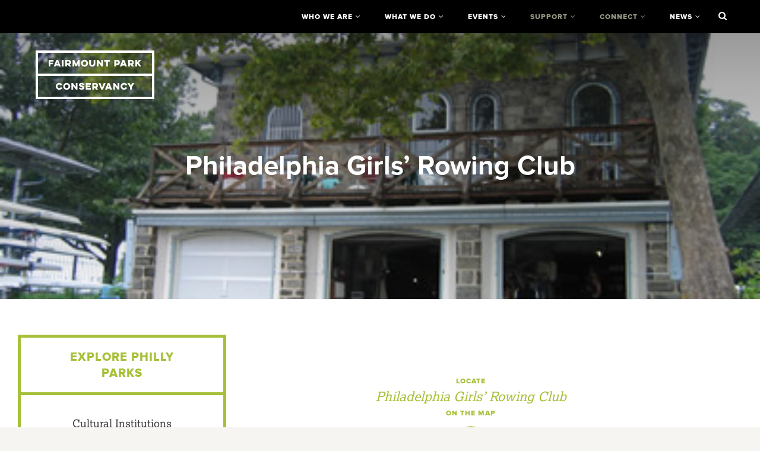

--- FILE ---
content_type: text/html; charset=UTF-8
request_url: https://myphillypark.org/explore/parks/philadelphia-girls-rowing-club/
body_size: 12533
content:
<!doctype html>
<html class="no-js" lang="en-US">
<head>
  <meta charset="utf-8">
  <meta http-equiv="X-UA-Compatible" content="IE=edge">
  <meta name="viewport" content="width=device-width, initial-scale=1">
  <meta name="google-site-verification" content="bsREWTge42_lul7TXD30v1HG-gKPW-SGLgNnS5UEd3g" />

  <link rel="alternate" type="application/rss+xml" title="Fairmount Park Conservancy Feed" href="https://myphillypark.org/feed/">

  <meta name='robots' content='index, follow, max-image-preview:large, max-snippet:-1, max-video-preview:-1' />
  <script src="//use.typekit.net/ral1qte.js"></script>
  <script>try{Typekit.load();}catch(e){}</script>
  <script src="https://use.fontawesome.com/6e3b60cfd8.js"></script>

	<!-- This site is optimized with the Yoast SEO plugin v26.6 - https://yoast.com/wordpress/plugins/seo/ -->
	<title>Philadelphia Girls&#039; Rowing Club &#8211; Fairmount Park Conservancy</title>
	<link rel="canonical" href="https://myphillypark.org/explore/parks/philadelphia-girls-rowing-club/" />
	<meta property="og:locale" content="en_US" />
	<meta property="og:type" content="article" />
	<meta property="og:title" content="Philadelphia Girls&#039; Rowing Club &#8211; Fairmount Park Conservancy" />
	<meta property="og:url" content="https://myphillypark.org/explore/parks/philadelphia-girls-rowing-club/" />
	<meta property="og:site_name" content="Fairmount Park Conservancy" />
	<meta property="article:publisher" content="https://www.facebook.com/FairmountParkConservancy" />
	<meta property="article:modified_time" content="2016-06-08T20:03:00+00:00" />
	<meta property="og:image" content="https://myphillypark.org/app/uploads/2015/09/ext_backboatbays.jpg.png" />
	<meta property="og:image:width" content="400" />
	<meta property="og:image:height" content="300" />
	<meta property="og:image:type" content="image/png" />
	<meta name="twitter:card" content="summary_large_image" />
	<meta name="twitter:site" content="@myphillypark" />
	<script type="application/ld+json" class="yoast-schema-graph">{"@context":"https://schema.org","@graph":[{"@type":"WebPage","@id":"https://myphillypark.org/explore/parks/philadelphia-girls-rowing-club/","url":"https://myphillypark.org/explore/parks/philadelphia-girls-rowing-club/","name":"Philadelphia Girls' Rowing Club &#8211; Fairmount Park Conservancy","isPartOf":{"@id":"https://myphillypark.org/#website"},"primaryImageOfPage":{"@id":"https://myphillypark.org/explore/parks/philadelphia-girls-rowing-club/#primaryimage"},"image":{"@id":"https://myphillypark.org/explore/parks/philadelphia-girls-rowing-club/#primaryimage"},"thumbnailUrl":"https://myphillypark.org/app/uploads/2015/09/ext_backboatbays.jpg.png","datePublished":"2015-09-22T17:05:01+00:00","dateModified":"2016-06-08T20:03:00+00:00","breadcrumb":{"@id":"https://myphillypark.org/explore/parks/philadelphia-girls-rowing-club/#breadcrumb"},"inLanguage":"en-US","potentialAction":[{"@type":"ReadAction","target":["https://myphillypark.org/explore/parks/philadelphia-girls-rowing-club/"]}]},{"@type":"ImageObject","inLanguage":"en-US","@id":"https://myphillypark.org/explore/parks/philadelphia-girls-rowing-club/#primaryimage","url":"https://myphillypark.org/app/uploads/2015/09/ext_backboatbays.jpg.png","contentUrl":"https://myphillypark.org/app/uploads/2015/09/ext_backboatbays.jpg.png","width":400,"height":300},{"@type":"BreadcrumbList","@id":"https://myphillypark.org/explore/parks/philadelphia-girls-rowing-club/#breadcrumb","itemListElement":[{"@type":"ListItem","position":1,"name":"Home","item":"https://myphillypark.org/"},{"@type":"ListItem","position":2,"name":"Explore Philly Parks","item":"https://myphillypark.org/explore/parks/"},{"@type":"ListItem","position":3,"name":"Philadelphia Girls&#8217; Rowing Club"}]},{"@type":"WebSite","@id":"https://myphillypark.org/#website","url":"https://myphillypark.org/","name":"Fairmount Park Conservancy","description":"Fairmount Park Conservancy brings parks to life.","potentialAction":[{"@type":"SearchAction","target":{"@type":"EntryPoint","urlTemplate":"https://myphillypark.org/?s={search_term_string}"},"query-input":{"@type":"PropertyValueSpecification","valueRequired":true,"valueName":"search_term_string"}}],"inLanguage":"en-US"}]}</script>
	<!-- / Yoast SEO plugin. -->


<link rel='dns-prefetch' href='//ajax.googleapis.com' />
<link rel="alternate" type="application/rss+xml" title="Fairmount Park Conservancy &raquo; Philadelphia Girls&#8217; Rowing Club Comments Feed" href="https://myphillypark.org/explore/parks/philadelphia-girls-rowing-club/feed/" />
<link rel="alternate" title="oEmbed (JSON)" type="application/json+oembed" href="https://myphillypark.org/wp-json/oembed/1.0/embed?url=https%3A%2F%2Fmyphillypark.org%2Fexplore%2Fparks%2Fphiladelphia-girls-rowing-club%2F" />
<link rel="alternate" title="oEmbed (XML)" type="text/xml+oembed" href="https://myphillypark.org/wp-json/oembed/1.0/embed?url=https%3A%2F%2Fmyphillypark.org%2Fexplore%2Fparks%2Fphiladelphia-girls-rowing-club%2F&#038;format=xml" />
<style id='wp-img-auto-sizes-contain-inline-css' type='text/css'>
img:is([sizes=auto i],[sizes^="auto," i]){contain-intrinsic-size:3000px 1500px}
/*# sourceURL=wp-img-auto-sizes-contain-inline-css */
</style>
<link rel='stylesheet' id='core-style-css' href='https://myphillypark.org/app/plugins/BL-Simple-Llama-Events/css/core.css?ver=6.9' type='text/css' media='all' />
<link rel='stylesheet' id='fix-search-replace-style-css' href='https://myphillypark.org/app/plugins/BL-Simple-Llama-Events/css/fix-search-replace.css?ver=6.9' type='text/css' media='all' />
<link rel='stylesheet' id='sbi_styles-css' href='https://myphillypark.org/app/plugins/instagram-feed/css/sbi-styles.min.css?ver=6.10.0' type='text/css' media='all' />
<style id='wp-block-library-inline-css' type='text/css'>
:root{--wp-block-synced-color:#7a00df;--wp-block-synced-color--rgb:122,0,223;--wp-bound-block-color:var(--wp-block-synced-color);--wp-editor-canvas-background:#ddd;--wp-admin-theme-color:#007cba;--wp-admin-theme-color--rgb:0,124,186;--wp-admin-theme-color-darker-10:#006ba1;--wp-admin-theme-color-darker-10--rgb:0,107,160.5;--wp-admin-theme-color-darker-20:#005a87;--wp-admin-theme-color-darker-20--rgb:0,90,135;--wp-admin-border-width-focus:2px}@media (min-resolution:192dpi){:root{--wp-admin-border-width-focus:1.5px}}.wp-element-button{cursor:pointer}:root .has-very-light-gray-background-color{background-color:#eee}:root .has-very-dark-gray-background-color{background-color:#313131}:root .has-very-light-gray-color{color:#eee}:root .has-very-dark-gray-color{color:#313131}:root .has-vivid-green-cyan-to-vivid-cyan-blue-gradient-background{background:linear-gradient(135deg,#00d084,#0693e3)}:root .has-purple-crush-gradient-background{background:linear-gradient(135deg,#34e2e4,#4721fb 50%,#ab1dfe)}:root .has-hazy-dawn-gradient-background{background:linear-gradient(135deg,#faaca8,#dad0ec)}:root .has-subdued-olive-gradient-background{background:linear-gradient(135deg,#fafae1,#67a671)}:root .has-atomic-cream-gradient-background{background:linear-gradient(135deg,#fdd79a,#004a59)}:root .has-nightshade-gradient-background{background:linear-gradient(135deg,#330968,#31cdcf)}:root .has-midnight-gradient-background{background:linear-gradient(135deg,#020381,#2874fc)}:root{--wp--preset--font-size--normal:16px;--wp--preset--font-size--huge:42px}.has-regular-font-size{font-size:1em}.has-larger-font-size{font-size:2.625em}.has-normal-font-size{font-size:var(--wp--preset--font-size--normal)}.has-huge-font-size{font-size:var(--wp--preset--font-size--huge)}.has-text-align-center{text-align:center}.has-text-align-left{text-align:left}.has-text-align-right{text-align:right}.has-fit-text{white-space:nowrap!important}#end-resizable-editor-section{display:none}.aligncenter{clear:both}.items-justified-left{justify-content:flex-start}.items-justified-center{justify-content:center}.items-justified-right{justify-content:flex-end}.items-justified-space-between{justify-content:space-between}.screen-reader-text{border:0;clip-path:inset(50%);height:1px;margin:-1px;overflow:hidden;padding:0;position:absolute;width:1px;word-wrap:normal!important}.screen-reader-text:focus{background-color:#ddd;clip-path:none;color:#444;display:block;font-size:1em;height:auto;left:5px;line-height:normal;padding:15px 23px 14px;text-decoration:none;top:5px;width:auto;z-index:100000}html :where(.has-border-color){border-style:solid}html :where([style*=border-top-color]){border-top-style:solid}html :where([style*=border-right-color]){border-right-style:solid}html :where([style*=border-bottom-color]){border-bottom-style:solid}html :where([style*=border-left-color]){border-left-style:solid}html :where([style*=border-width]){border-style:solid}html :where([style*=border-top-width]){border-top-style:solid}html :where([style*=border-right-width]){border-right-style:solid}html :where([style*=border-bottom-width]){border-bottom-style:solid}html :where([style*=border-left-width]){border-left-style:solid}html :where(img[class*=wp-image-]){height:auto;max-width:100%}:where(figure){margin:0 0 1em}html :where(.is-position-sticky){--wp-admin--admin-bar--position-offset:var(--wp-admin--admin-bar--height,0px)}@media screen and (max-width:600px){html :where(.is-position-sticky){--wp-admin--admin-bar--position-offset:0px}}

/*# sourceURL=wp-block-library-inline-css */
</style><style id='global-styles-inline-css' type='text/css'>
:root{--wp--preset--aspect-ratio--square: 1;--wp--preset--aspect-ratio--4-3: 4/3;--wp--preset--aspect-ratio--3-4: 3/4;--wp--preset--aspect-ratio--3-2: 3/2;--wp--preset--aspect-ratio--2-3: 2/3;--wp--preset--aspect-ratio--16-9: 16/9;--wp--preset--aspect-ratio--9-16: 9/16;--wp--preset--color--black: #000000;--wp--preset--color--cyan-bluish-gray: #abb8c3;--wp--preset--color--white: #ffffff;--wp--preset--color--pale-pink: #f78da7;--wp--preset--color--vivid-red: #cf2e2e;--wp--preset--color--luminous-vivid-orange: #ff6900;--wp--preset--color--luminous-vivid-amber: #fcb900;--wp--preset--color--light-green-cyan: #7bdcb5;--wp--preset--color--vivid-green-cyan: #00d084;--wp--preset--color--pale-cyan-blue: #8ed1fc;--wp--preset--color--vivid-cyan-blue: #0693e3;--wp--preset--color--vivid-purple: #9b51e0;--wp--preset--gradient--vivid-cyan-blue-to-vivid-purple: linear-gradient(135deg,rgb(6,147,227) 0%,rgb(155,81,224) 100%);--wp--preset--gradient--light-green-cyan-to-vivid-green-cyan: linear-gradient(135deg,rgb(122,220,180) 0%,rgb(0,208,130) 100%);--wp--preset--gradient--luminous-vivid-amber-to-luminous-vivid-orange: linear-gradient(135deg,rgb(252,185,0) 0%,rgb(255,105,0) 100%);--wp--preset--gradient--luminous-vivid-orange-to-vivid-red: linear-gradient(135deg,rgb(255,105,0) 0%,rgb(207,46,46) 100%);--wp--preset--gradient--very-light-gray-to-cyan-bluish-gray: linear-gradient(135deg,rgb(238,238,238) 0%,rgb(169,184,195) 100%);--wp--preset--gradient--cool-to-warm-spectrum: linear-gradient(135deg,rgb(74,234,220) 0%,rgb(151,120,209) 20%,rgb(207,42,186) 40%,rgb(238,44,130) 60%,rgb(251,105,98) 80%,rgb(254,248,76) 100%);--wp--preset--gradient--blush-light-purple: linear-gradient(135deg,rgb(255,206,236) 0%,rgb(152,150,240) 100%);--wp--preset--gradient--blush-bordeaux: linear-gradient(135deg,rgb(254,205,165) 0%,rgb(254,45,45) 50%,rgb(107,0,62) 100%);--wp--preset--gradient--luminous-dusk: linear-gradient(135deg,rgb(255,203,112) 0%,rgb(199,81,192) 50%,rgb(65,88,208) 100%);--wp--preset--gradient--pale-ocean: linear-gradient(135deg,rgb(255,245,203) 0%,rgb(182,227,212) 50%,rgb(51,167,181) 100%);--wp--preset--gradient--electric-grass: linear-gradient(135deg,rgb(202,248,128) 0%,rgb(113,206,126) 100%);--wp--preset--gradient--midnight: linear-gradient(135deg,rgb(2,3,129) 0%,rgb(40,116,252) 100%);--wp--preset--font-size--small: 13px;--wp--preset--font-size--medium: 20px;--wp--preset--font-size--large: 36px;--wp--preset--font-size--x-large: 42px;--wp--preset--spacing--20: 0.44rem;--wp--preset--spacing--30: 0.67rem;--wp--preset--spacing--40: 1rem;--wp--preset--spacing--50: 1.5rem;--wp--preset--spacing--60: 2.25rem;--wp--preset--spacing--70: 3.38rem;--wp--preset--spacing--80: 5.06rem;--wp--preset--shadow--natural: 6px 6px 9px rgba(0, 0, 0, 0.2);--wp--preset--shadow--deep: 12px 12px 50px rgba(0, 0, 0, 0.4);--wp--preset--shadow--sharp: 6px 6px 0px rgba(0, 0, 0, 0.2);--wp--preset--shadow--outlined: 6px 6px 0px -3px rgb(255, 255, 255), 6px 6px rgb(0, 0, 0);--wp--preset--shadow--crisp: 6px 6px 0px rgb(0, 0, 0);}:where(.is-layout-flex){gap: 0.5em;}:where(.is-layout-grid){gap: 0.5em;}body .is-layout-flex{display: flex;}.is-layout-flex{flex-wrap: wrap;align-items: center;}.is-layout-flex > :is(*, div){margin: 0;}body .is-layout-grid{display: grid;}.is-layout-grid > :is(*, div){margin: 0;}:where(.wp-block-columns.is-layout-flex){gap: 2em;}:where(.wp-block-columns.is-layout-grid){gap: 2em;}:where(.wp-block-post-template.is-layout-flex){gap: 1.25em;}:where(.wp-block-post-template.is-layout-grid){gap: 1.25em;}.has-black-color{color: var(--wp--preset--color--black) !important;}.has-cyan-bluish-gray-color{color: var(--wp--preset--color--cyan-bluish-gray) !important;}.has-white-color{color: var(--wp--preset--color--white) !important;}.has-pale-pink-color{color: var(--wp--preset--color--pale-pink) !important;}.has-vivid-red-color{color: var(--wp--preset--color--vivid-red) !important;}.has-luminous-vivid-orange-color{color: var(--wp--preset--color--luminous-vivid-orange) !important;}.has-luminous-vivid-amber-color{color: var(--wp--preset--color--luminous-vivid-amber) !important;}.has-light-green-cyan-color{color: var(--wp--preset--color--light-green-cyan) !important;}.has-vivid-green-cyan-color{color: var(--wp--preset--color--vivid-green-cyan) !important;}.has-pale-cyan-blue-color{color: var(--wp--preset--color--pale-cyan-blue) !important;}.has-vivid-cyan-blue-color{color: var(--wp--preset--color--vivid-cyan-blue) !important;}.has-vivid-purple-color{color: var(--wp--preset--color--vivid-purple) !important;}.has-black-background-color{background-color: var(--wp--preset--color--black) !important;}.has-cyan-bluish-gray-background-color{background-color: var(--wp--preset--color--cyan-bluish-gray) !important;}.has-white-background-color{background-color: var(--wp--preset--color--white) !important;}.has-pale-pink-background-color{background-color: var(--wp--preset--color--pale-pink) !important;}.has-vivid-red-background-color{background-color: var(--wp--preset--color--vivid-red) !important;}.has-luminous-vivid-orange-background-color{background-color: var(--wp--preset--color--luminous-vivid-orange) !important;}.has-luminous-vivid-amber-background-color{background-color: var(--wp--preset--color--luminous-vivid-amber) !important;}.has-light-green-cyan-background-color{background-color: var(--wp--preset--color--light-green-cyan) !important;}.has-vivid-green-cyan-background-color{background-color: var(--wp--preset--color--vivid-green-cyan) !important;}.has-pale-cyan-blue-background-color{background-color: var(--wp--preset--color--pale-cyan-blue) !important;}.has-vivid-cyan-blue-background-color{background-color: var(--wp--preset--color--vivid-cyan-blue) !important;}.has-vivid-purple-background-color{background-color: var(--wp--preset--color--vivid-purple) !important;}.has-black-border-color{border-color: var(--wp--preset--color--black) !important;}.has-cyan-bluish-gray-border-color{border-color: var(--wp--preset--color--cyan-bluish-gray) !important;}.has-white-border-color{border-color: var(--wp--preset--color--white) !important;}.has-pale-pink-border-color{border-color: var(--wp--preset--color--pale-pink) !important;}.has-vivid-red-border-color{border-color: var(--wp--preset--color--vivid-red) !important;}.has-luminous-vivid-orange-border-color{border-color: var(--wp--preset--color--luminous-vivid-orange) !important;}.has-luminous-vivid-amber-border-color{border-color: var(--wp--preset--color--luminous-vivid-amber) !important;}.has-light-green-cyan-border-color{border-color: var(--wp--preset--color--light-green-cyan) !important;}.has-vivid-green-cyan-border-color{border-color: var(--wp--preset--color--vivid-green-cyan) !important;}.has-pale-cyan-blue-border-color{border-color: var(--wp--preset--color--pale-cyan-blue) !important;}.has-vivid-cyan-blue-border-color{border-color: var(--wp--preset--color--vivid-cyan-blue) !important;}.has-vivid-purple-border-color{border-color: var(--wp--preset--color--vivid-purple) !important;}.has-vivid-cyan-blue-to-vivid-purple-gradient-background{background: var(--wp--preset--gradient--vivid-cyan-blue-to-vivid-purple) !important;}.has-light-green-cyan-to-vivid-green-cyan-gradient-background{background: var(--wp--preset--gradient--light-green-cyan-to-vivid-green-cyan) !important;}.has-luminous-vivid-amber-to-luminous-vivid-orange-gradient-background{background: var(--wp--preset--gradient--luminous-vivid-amber-to-luminous-vivid-orange) !important;}.has-luminous-vivid-orange-to-vivid-red-gradient-background{background: var(--wp--preset--gradient--luminous-vivid-orange-to-vivid-red) !important;}.has-very-light-gray-to-cyan-bluish-gray-gradient-background{background: var(--wp--preset--gradient--very-light-gray-to-cyan-bluish-gray) !important;}.has-cool-to-warm-spectrum-gradient-background{background: var(--wp--preset--gradient--cool-to-warm-spectrum) !important;}.has-blush-light-purple-gradient-background{background: var(--wp--preset--gradient--blush-light-purple) !important;}.has-blush-bordeaux-gradient-background{background: var(--wp--preset--gradient--blush-bordeaux) !important;}.has-luminous-dusk-gradient-background{background: var(--wp--preset--gradient--luminous-dusk) !important;}.has-pale-ocean-gradient-background{background: var(--wp--preset--gradient--pale-ocean) !important;}.has-electric-grass-gradient-background{background: var(--wp--preset--gradient--electric-grass) !important;}.has-midnight-gradient-background{background: var(--wp--preset--gradient--midnight) !important;}.has-small-font-size{font-size: var(--wp--preset--font-size--small) !important;}.has-medium-font-size{font-size: var(--wp--preset--font-size--medium) !important;}.has-large-font-size{font-size: var(--wp--preset--font-size--large) !important;}.has-x-large-font-size{font-size: var(--wp--preset--font-size--x-large) !important;}
/*# sourceURL=global-styles-inline-css */
</style>

<style id='classic-theme-styles-inline-css' type='text/css'>
/*! This file is auto-generated */
.wp-block-button__link{color:#fff;background-color:#32373c;border-radius:9999px;box-shadow:none;text-decoration:none;padding:calc(.667em + 2px) calc(1.333em + 2px);font-size:1.125em}.wp-block-file__button{background:#32373c;color:#fff;text-decoration:none}
/*# sourceURL=/wp-includes/css/classic-themes.min.css */
</style>
<link rel='stylesheet' id='fontawasome-fonts-css' href='https://myphillypark.org/app/plugins/beforeafter_addon//vc_elements/css/extra/font-awesome.min.css?ver=6.9' type='text/css' media='all' />
<link rel='stylesheet' id='twenty20-css' href='https://myphillypark.org/app/plugins/twenty20/assets/css/twenty20.css?ver=2.0.4' type='text/css' media='all' />
<link rel='stylesheet' id='search-filter-plugin-styles-css' href='https://myphillypark.org/app/plugins/search-filter-pro/public/assets/css/search-filter.min.css?ver=2.5.21' type='text/css' media='all' />
<link rel='stylesheet' id='sage_css-css' href='https://myphillypark.org/app/themes/fpc/dist/styles/main-a288e4d7ac.css' type='text/css' media='all' />
<script type="text/javascript" src="https://myphillypark.org/app/plugins/BL-Simple-Llama-Events/js/jquery.matchHeight-min.js?ver=1.1" id="match-height-js" defer="defer" data-wp-strategy="defer"></script>
<script type="text/javascript" src="//ajax.googleapis.com/ajax/libs/jquery/1.11.1/jquery.min.js" id="jquery-js"></script>
<script>window.jQuery || document.write('<script src="https://myphillypark.org/app/themes/fpc/dist/scripts/jquery.js"><\/script>')</script>
<script type="text/javascript" src="https://myphillypark.org/app/plugins/beforeafter_addon//vc_elements/js/extra/jquery.waypoints.js?ver=6.9" id="waypoints-js-js"></script>
<script type="text/javascript" src="https://myphillypark.org/app/plugins/beforeafter_addon//vc_elements/js/extra/vivus.min.js?ver=6.9" id="vivus_js-js"></script>
<script type="text/javascript" src="https://myphillypark.org/app/plugins/beforeafter_addon//vc_elements/js/main/beforeafter-custom.js?ver=1.1.0" id="beforeafter-custom-js"></script>
<script type="text/javascript" id="search-filter-plugin-build-js-extra">
/* <![CDATA[ */
var SF_LDATA = {"ajax_url":"https://myphillypark.org/wp/wp-admin/admin-ajax.php","home_url":"https://myphillypark.org/","extensions":[]};
//# sourceURL=search-filter-plugin-build-js-extra
/* ]]> */
</script>
<script type="text/javascript" src="https://myphillypark.org/app/plugins/search-filter-pro/public/assets/js/search-filter-build.min.js?ver=2.5.21" id="search-filter-plugin-build-js"></script>
<script type="text/javascript" src="https://myphillypark.org/app/plugins/search-filter-pro/public/assets/js/chosen.jquery.min.js?ver=2.5.21" id="search-filter-plugin-chosen-js"></script>
<script type="text/javascript" src="https://myphillypark.org/app/themes/fpc/dist/scripts/modernizr-2cd3c0e884.js" id="modernizr-js"></script>
<script></script><link rel="https://api.w.org/" href="https://myphillypark.org/wp-json/" /><link rel="EditURI" type="application/rsd+xml" title="RSD" href="https://myphillypark.org/wp/xmlrpc.php?rsd" />
<meta name="generator" content="WordPress 6.9" />
<link rel='shortlink' href='https://myphillypark.org/?p=4156' />
<!-- Google Tag Manager -->
<script>(function(w,d,s,l,i){w[l]=w[l]||[];w[l].push({'gtm.start':
new Date().getTime(),event:'gtm.js'});var f=d.getElementsByTagName(s)[0],
j=d.createElement(s),dl=l!='dataLayer'?'&l='+l:'';j.async=true;j.src=
'https://www.googletagmanager.com/gtm.js?id='+i+dl;f.parentNode.insertBefore(j,f);
})(window,document,'script','dataLayer','GTM-WLVG68Z');</script>
<!-- End Google Tag Manager --><script type="text/javascript">
	window._se_plugin_version = '8.1.9';
</script>
<style type="text/css">.recentcomments a{display:inline !important;padding:0 !important;margin:0 !important;}</style><meta name="generator" content="Powered by WPBakery Page Builder - drag and drop page builder for WordPress."/>
<script src=https://sky.blackbaudcdn.net/static/og-web-loader/1/main.js data-envid="p-vhMaQsPzqk2A1xQP2UbvUg"></script><!-- Hotjar Tracking Code for MyPhillyPark -->
<script>
    (function(h,o,t,j,a,r){
        h.hj=h.hj||function(){(h.hj.q=h.hj.q||[]).push(arguments)};
        h._hjSettings={hjid:3632496,hjsv:6};
        a=o.getElementsByTagName('head')[0];
        r=o.createElement('script');r.async=1;
        r.src=t+h._hjSettings.hjid+j+h._hjSettings.hjsv;
        a.appendChild(r);
    })(window,document,'https://static.hotjar.com/c/hotjar-','.js?sv=');
</script><link rel="icon" href="https://myphillypark.org/app/uploads/2020/07/cropped-FPC_We_Love_Philly_Parks_greentone-32x32.jpg" sizes="32x32" />
<link rel="icon" href="https://myphillypark.org/app/uploads/2020/07/cropped-FPC_We_Love_Philly_Parks_greentone-192x192.jpg" sizes="192x192" />
<link rel="apple-touch-icon" href="https://myphillypark.org/app/uploads/2020/07/cropped-FPC_We_Love_Philly_Parks_greentone-180x180.jpg" />
<meta name="msapplication-TileImage" content="https://myphillypark.org/app/uploads/2020/07/cropped-FPC_We_Love_Philly_Parks_greentone-270x270.jpg" />
<noscript><style> .wpb_animate_when_almost_visible { opacity: 1; }</style></noscript></head>


<body class="wp-singular map_points-template-default single single-map_points postid-4156 wp-theme-fpc sidebar-primary wpb-js-composer js-comp-ver-8.7.2 vc_responsive">

<div id="site-loader" class="cover"><div class="spin-loader" aria-hidden="true"><i class="fa fa-spin fa-refresh"></i></div></div>
<!--[if lt IE 8]>
  <div class="alert alert-warning">
    You are using an <strong>outdated</strong> browser. Please <a href="http://browsehappy.com/">upgrade your browser</a> to improve your experience.  </div>
<![endif]-->

  
<div class="header-corrector">
  <div class="flex-container">
    <a id="large-logo" href="https://myphillypark.org/" class="brand-logo">
      <svg version="1.1" xmlns="http://www.w3.org/2000/svg" x="0" y="0" viewBox="0 0 224.6 92.2" enable-background="new 0 0 224.6 92.2" xml:space="preserve"><g><path d="M24.6 17.9h9.3V21h-6.1v2.2h5.1v2.9h-5.1v4.3h-3.2V17.9zM42.4 17.9l5 12.5H44l-.7-1.8h-4.9l-.7 1.8h-3.5l5.1-12.5h3.1zM40.8 22l-1.4 3.7h2.7L40.8 22zM52.9 17.9v12.5h-3.2V17.9h3.2zM62.2 17.9c3.2 0 4.7 2.1 4.7 4.6 0 1.7-.8 3.4-2.5 4.1l2.7 3.8h-3.8l-2.4-3.3h-1.6v3.3h-3.2V17.9h6.1zm-2.9 2.9v3.3H62c1.3 0 1.8-.8 1.8-1.6 0-1-.5-1.7-1.8-1.7h-2.7zM69.9 30.4V17.9h3.2l3.6 7.9 3.6-7.9h3.2v12.5h-3.2v-5.9l-2.6 5.4h-2.1L73 24.5v5.9h-3.1zM92.5 17.7c3.6 0 6.6 2.9 6.6 6.5s-3 6.5-6.6 6.5c-3.6 0-6.6-2.9-6.6-6.5s3-6.5 6.6-6.5zm0 9.9c1.9 0 3.4-1.5 3.4-3.4s-1.5-3.4-3.4-3.4-3.4 1.5-3.4 3.4 1.5 3.4 3.4 3.4zM112.8 17.9v7c0 3.2-2 5.7-5.7 5.7s-5.7-2.5-5.7-5.7v-7h3.2v6.8c0 1.8.9 2.8 2.5 2.8 1.7 0 2.6-1 2.6-2.8v-6.8h3.1zM115.8 30.4V17.9h2.7l5.6 7v-7h3.2v12.5h-2.7l-5.6-7v7h-3.2zM129.7 17.9h11V21h-3.9v9.4h-3.2V21h-3.9v-3.1zM148.9 17.9h5.5c3.3 0 4.9 2.3 4.9 4.8 0 2.6-1.6 4.9-4.9 4.9h-2.3v2.8h-3.2V17.9zm3.2 2.9v3.8h2.1c1.3 0 1.8-.8 1.8-1.9 0-1-.5-1.9-1.8-1.9h-2.1zM167.7 17.9l5 12.5h-3.5l-.7-1.8h-4.9l-.7 1.8h-3.5l5.1-12.5h3.2zm-1.6 4.1l-1.4 3.7h2.7l-1.3-3.7zM181.1 17.9c3.2 0 4.7 2.1 4.7 4.6 0 1.7-.8 3.4-2.5 4.1l2.7 3.8h-3.8l-2.4-3.3h-1.6v3.3H175V17.9h6.1zm-2.9 2.9v3.3h2.7c1.3 0 1.8-.8 1.8-1.6 0-1-.5-1.7-1.8-1.7h-2.7zM188.5 17.9h3.2v4.3l3.9-4.3h4.1l-4.9 5.4 5.2 7.1h-4l-3.4-4.7-.8.9v3.8h-3.2V17.9z"/></g><g><path d="M50.5 70.9c-1.1 2.1-3.3 3.6-5.9 3.6-3.6 0-6.6-2.9-6.6-6.5s3-6.5 6.6-6.5c2.6 0 4.8 1.5 5.9 3.6l-2.9 1.3c-.6-1.1-1.7-1.8-3-1.8-1.9 0-3.4 1.5-3.4 3.4s1.5 3.4 3.4 3.4c1.3 0 2.4-.7 3-1.8l2.9 1.3zM58.8 61.6c3.6 0 6.6 2.9 6.6 6.5s-3 6.5-6.6 6.5c-3.6 0-6.6-2.9-6.6-6.5s3-6.5 6.6-6.5zm0 9.8c1.9 0 3.4-1.5 3.4-3.4s-1.5-3.4-3.4-3.4-3.4 1.5-3.4 3.4 1.5 3.4 3.4 3.4zM67.7 74.3V61.8h2.7l5.6 7v-7h3.2v12.5h-2.7l-5.6-7v7h-3.2zM84.9 70.5c0 .6.7 1.2 2.1 1.2 1.2 0 1.6-.4 1.6-.8 0-.5-.6-.8-2.1-1.4-2-.7-4.6-1.6-4.6-4.2 0-2.4 2-3.9 4.9-3.9 2.9 0 5.1 1.6 5.1 4v.2h-3.1v-.1c0-.6-.6-1.3-1.9-1.3-1.1 0-1.5.4-1.5.8 0 .5.6.8 2.1 1.3 1.7.6 4.7 1.6 4.7 4.4 0 2.4-2.1 3.7-5 3.7-3 0-5.3-1.4-5.3-3.8v-.1h3zM94.8 61.8h9.6v3.1H98v1.8h5.2v2.9H98v1.6h6.4v3.1h-9.6V61.8zM113.3 61.8c3.2 0 4.7 2.1 4.7 4.6 0 1.7-.8 3.4-2.5 4.1l2.7 3.8h-3.8L112 71h-1.6v3.3h-3.2V61.8h6.1zm-2.9 2.9V68h2.7c1.3 0 1.8-.8 1.8-1.6 0-1-.5-1.7-1.8-1.7h-2.7zM124.1 74.3l-5-12.5h3.5l3.1 8.4 3.2-8.4h3.5l-5.1 12.5h-3.2zM139.6 61.8l5 12.5h-3.5l-.7-1.8h-4.9l-.7 1.8h-3.5l5.1-12.5h3.2zm-1.6 4.1l-1.4 3.7h2.7l-1.3-3.7zM146.8 74.3V61.8h2.7l5.6 7v-7h3.2v12.5h-2.7l-5.6-7v7h-3.2zM173.2 70.9c-1.1 2.1-3.3 3.6-5.9 3.6-3.6 0-6.6-2.9-6.6-6.5s3-6.5 6.6-6.5c2.6 0 4.8 1.5 5.9 3.6l-2.9 1.3c-.6-1.1-1.7-1.8-3-1.8-1.9 0-3.4 1.5-3.4 3.4s1.5 3.4 3.4 3.4c1.3 0 2.4-.7 3-1.8l2.9 1.3zM180.1 66.3l2.8-4.5h3.8l-4.9 7.9v4.6h-3.2v-4.6l-4.9-7.9h3.8l2.6 4.5z"/></g><path d="M0 0v92.2h224.6V0H0zm220.1 4.5v39.4H4.5V4.5h215.6zM4.5 87.7V48.3h215.6v39.4H4.5z"/></svg>    </a>
  </div>
</div>

<header class="site-header" role="banner">
  <nav class="navigation" role="navigation" tabindex="-1">
    <div class="flex-container">
      <a href="https://myphillypark.org/" id="small-logo" class="brand-logo">
        <svg version="1.1" xmlns="http://www.w3.org/2000/svg" x="0" y="0" viewBox="0 0 224.6 92.2" enable-background="new 0 0 224.6 92.2" xml:space="preserve"><g><path d="M24.6 17.9h9.3V21h-6.1v2.2h5.1v2.9h-5.1v4.3h-3.2V17.9zM42.4 17.9l5 12.5H44l-.7-1.8h-4.9l-.7 1.8h-3.5l5.1-12.5h3.1zM40.8 22l-1.4 3.7h2.7L40.8 22zM52.9 17.9v12.5h-3.2V17.9h3.2zM62.2 17.9c3.2 0 4.7 2.1 4.7 4.6 0 1.7-.8 3.4-2.5 4.1l2.7 3.8h-3.8l-2.4-3.3h-1.6v3.3h-3.2V17.9h6.1zm-2.9 2.9v3.3H62c1.3 0 1.8-.8 1.8-1.6 0-1-.5-1.7-1.8-1.7h-2.7zM69.9 30.4V17.9h3.2l3.6 7.9 3.6-7.9h3.2v12.5h-3.2v-5.9l-2.6 5.4h-2.1L73 24.5v5.9h-3.1zM92.5 17.7c3.6 0 6.6 2.9 6.6 6.5s-3 6.5-6.6 6.5c-3.6 0-6.6-2.9-6.6-6.5s3-6.5 6.6-6.5zm0 9.9c1.9 0 3.4-1.5 3.4-3.4s-1.5-3.4-3.4-3.4-3.4 1.5-3.4 3.4 1.5 3.4 3.4 3.4zM112.8 17.9v7c0 3.2-2 5.7-5.7 5.7s-5.7-2.5-5.7-5.7v-7h3.2v6.8c0 1.8.9 2.8 2.5 2.8 1.7 0 2.6-1 2.6-2.8v-6.8h3.1zM115.8 30.4V17.9h2.7l5.6 7v-7h3.2v12.5h-2.7l-5.6-7v7h-3.2zM129.7 17.9h11V21h-3.9v9.4h-3.2V21h-3.9v-3.1zM148.9 17.9h5.5c3.3 0 4.9 2.3 4.9 4.8 0 2.6-1.6 4.9-4.9 4.9h-2.3v2.8h-3.2V17.9zm3.2 2.9v3.8h2.1c1.3 0 1.8-.8 1.8-1.9 0-1-.5-1.9-1.8-1.9h-2.1zM167.7 17.9l5 12.5h-3.5l-.7-1.8h-4.9l-.7 1.8h-3.5l5.1-12.5h3.2zm-1.6 4.1l-1.4 3.7h2.7l-1.3-3.7zM181.1 17.9c3.2 0 4.7 2.1 4.7 4.6 0 1.7-.8 3.4-2.5 4.1l2.7 3.8h-3.8l-2.4-3.3h-1.6v3.3H175V17.9h6.1zm-2.9 2.9v3.3h2.7c1.3 0 1.8-.8 1.8-1.6 0-1-.5-1.7-1.8-1.7h-2.7zM188.5 17.9h3.2v4.3l3.9-4.3h4.1l-4.9 5.4 5.2 7.1h-4l-3.4-4.7-.8.9v3.8h-3.2V17.9z"/></g><g><path d="M50.5 70.9c-1.1 2.1-3.3 3.6-5.9 3.6-3.6 0-6.6-2.9-6.6-6.5s3-6.5 6.6-6.5c2.6 0 4.8 1.5 5.9 3.6l-2.9 1.3c-.6-1.1-1.7-1.8-3-1.8-1.9 0-3.4 1.5-3.4 3.4s1.5 3.4 3.4 3.4c1.3 0 2.4-.7 3-1.8l2.9 1.3zM58.8 61.6c3.6 0 6.6 2.9 6.6 6.5s-3 6.5-6.6 6.5c-3.6 0-6.6-2.9-6.6-6.5s3-6.5 6.6-6.5zm0 9.8c1.9 0 3.4-1.5 3.4-3.4s-1.5-3.4-3.4-3.4-3.4 1.5-3.4 3.4 1.5 3.4 3.4 3.4zM67.7 74.3V61.8h2.7l5.6 7v-7h3.2v12.5h-2.7l-5.6-7v7h-3.2zM84.9 70.5c0 .6.7 1.2 2.1 1.2 1.2 0 1.6-.4 1.6-.8 0-.5-.6-.8-2.1-1.4-2-.7-4.6-1.6-4.6-4.2 0-2.4 2-3.9 4.9-3.9 2.9 0 5.1 1.6 5.1 4v.2h-3.1v-.1c0-.6-.6-1.3-1.9-1.3-1.1 0-1.5.4-1.5.8 0 .5.6.8 2.1 1.3 1.7.6 4.7 1.6 4.7 4.4 0 2.4-2.1 3.7-5 3.7-3 0-5.3-1.4-5.3-3.8v-.1h3zM94.8 61.8h9.6v3.1H98v1.8h5.2v2.9H98v1.6h6.4v3.1h-9.6V61.8zM113.3 61.8c3.2 0 4.7 2.1 4.7 4.6 0 1.7-.8 3.4-2.5 4.1l2.7 3.8h-3.8L112 71h-1.6v3.3h-3.2V61.8h6.1zm-2.9 2.9V68h2.7c1.3 0 1.8-.8 1.8-1.6 0-1-.5-1.7-1.8-1.7h-2.7zM124.1 74.3l-5-12.5h3.5l3.1 8.4 3.2-8.4h3.5l-5.1 12.5h-3.2zM139.6 61.8l5 12.5h-3.5l-.7-1.8h-4.9l-.7 1.8h-3.5l5.1-12.5h3.2zm-1.6 4.1l-1.4 3.7h2.7l-1.3-3.7zM146.8 74.3V61.8h2.7l5.6 7v-7h3.2v12.5h-2.7l-5.6-7v7h-3.2zM173.2 70.9c-1.1 2.1-3.3 3.6-5.9 3.6-3.6 0-6.6-2.9-6.6-6.5s3-6.5 6.6-6.5c2.6 0 4.8 1.5 5.9 3.6l-2.9 1.3c-.6-1.1-1.7-1.8-3-1.8-1.9 0-3.4 1.5-3.4 3.4s1.5 3.4 3.4 3.4c1.3 0 2.4-.7 3-1.8l2.9 1.3zM180.1 66.3l2.8-4.5h3.8l-4.9 7.9v4.6h-3.2v-4.6l-4.9-7.9h3.8l2.6 4.5z"/></g><path d="M0 0v92.2h224.6V0H0zm220.1 4.5v39.4H4.5V4.5h215.6zM4.5 87.7V48.3h215.6v39.4H4.5z"/></svg>      </a>
      <ul class="navigation-menu"><div class="mobile-menu-spacer" aria-hidden="true"></div><li class="menu-item menu-item-type-post_type menu-item-object-page menu-item-has-children menu-item-160"><a href="https://myphillypark.org/who-we-are/">Who We Are</a>
<ul class="sub-menu">
	<li class="menu-item menu-item-type-post_type menu-item-object-page menu-item-163"><a href="https://myphillypark.org/who-we-are/about-us/">About Us</a></li>
	<li class="menu-item menu-item-type-post_type menu-item-object-page menu-item-166"><a href="https://myphillypark.org/who-we-are/history/">History</a></li>
	<li class="menu-item menu-item-type-post_type menu-item-object-page menu-item-161"><a href="https://myphillypark.org/who-we-are/partnerships/">Partnerships</a></li>
	<li class="menu-item menu-item-type-post_type menu-item-object-page menu-item-162"><a href="https://myphillypark.org/who-we-are/staff/">Staff</a></li>
	<li class="menu-item menu-item-type-post_type menu-item-object-page menu-item-164"><a href="https://myphillypark.org/who-we-are/board-of-directors/">Board of Directors</a></li>
	<li class="menu-item menu-item-type-post_type menu-item-object-page menu-item-168"><a href="https://myphillypark.org/who-we-are/parks_faq/">Parks FAQ</a></li>
	<li class="menu-item menu-item-type-post_type menu-item-object-page menu-item-169"><a href="https://myphillypark.org/who-we-are/opportunities/">Opportunities</a></li>
	<li class="menu-item menu-item-type-post_type menu-item-object-page menu-item-167"><a href="https://myphillypark.org/who-we-are/awards-recognitions/">Awards &#038; Recognitions</a></li>
</ul>
</li>
<li class="menu-item menu-item-type-post_type menu-item-object-page menu-item-has-children menu-item-170"><a href="https://myphillypark.org/what-we-do/">What We Do</a>
<ul class="sub-menu">
	<li class="menu-item menu-item-type-post_type menu-item-object-page menu-item-174"><a href="https://myphillypark.org/what-we-do/projects/">Projects</a></li>
	<li class="menu-item menu-item-type-post_type menu-item-object-page menu-item-172"><a href="https://myphillypark.org/what-we-do/programs/">Programs</a></li>
	<li class="menu-item menu-item-type-post_type menu-item-object-page menu-item-173"><a href="https://myphillypark.org/what-we-do/architectural-conservation/">Architectural Conservation Services</a></li>
	<li class="menu-item menu-item-type-post_type menu-item-object-page menu-item-175"><a href="https://myphillypark.org/what-we-do/leasing-concession/">Leasing &#038; Concessions</a></li>
</ul>
</li>
<li class="menu-item menu-item-type-custom menu-item-object-custom menu-item-has-children menu-item-28687"><a href="https://myphillypark.org/events/calendar/">Events</a>
<ul class="sub-menu">
	<li class="menu-item menu-item-type-post_type menu-item-object-page menu-item-35711"><a href="https://myphillypark.org/events/calendar/">Events Calendar</a></li>
	<li class="menu-item menu-item-type-post_type menu-item-object-page menu-item-179"><a href="https://myphillypark.org/events/photo-gallery/">Photo Galleries</a></li>
</ul>
</li>
<li class="secondary menu-item menu-item-type-post_type menu-item-object-page menu-item-has-children menu-item-181"><a href="https://myphillypark.org/support/">Support</a>
<ul class="sub-menu">
	<li class="menu-item menu-item-type-custom menu-item-object-custom menu-item-38518"><a href="https://www.fairplayphilly.org/">Fair Play Campaign</a></li>
	<li class="menu-item menu-item-type-custom menu-item-object-custom menu-item-25390"><a href="https://myphillypark.org/support/donate/">Donate</a></li>
	<li class="menu-item menu-item-type-post_type menu-item-object-page menu-item-185"><a href="https://myphillypark.org/support/volunteer/">Volunteer</a></li>
	<li class="menu-item menu-item-type-post_type menu-item-object-page menu-item-35833"><a href="https://myphillypark.org/boathouse-row-lights/">Boathouse Row Lights</a></li>
	<li class="menu-item menu-item-type-post_type menu-item-object-page menu-item-34069"><a href="https://myphillypark.org/support/park-legacy-program/">Park Legacy Program</a></li>
	<li class="menu-item menu-item-type-post_type menu-item-object-page menu-item-184"><a href="https://myphillypark.org/support/run-for-the-park/">Run for Parks</a></li>
	<li class="menu-item menu-item-type-post_type menu-item-object-page menu-item-1087"><a href="https://myphillypark.org/support/institutional-support/">Institutional Support</a></li>
	<li class="menu-item menu-item-type-custom menu-item-object-custom menu-item-27646"><a href="https://www.bonfire.com/store/fairmount-park-conservancy/">Shop</a></li>
</ul>
</li>
<li class="secondary menu-item menu-item-type-post_type menu-item-object-page menu-item-has-children menu-item-157"><a href="https://myphillypark.org/connect/">Connect</a>
<ul class="sub-menu">
	<li class="menu-item menu-item-type-post_type menu-item-object-page menu-item-158"><a href="https://myphillypark.org/connect/contact-us/">Contact Us</a></li>
	<li class="menu-item menu-item-type-post_type menu-item-object-page menu-item-159"><a href="https://myphillypark.org/connect/newsletter-sign-up/">Newsletter Sign-Up</a></li>
</ul>
</li>
<li class="menu-item menu-item-type-post_type menu-item-object-page menu-item-has-children menu-item-22153"><a href="https://myphillypark.org/news/">News</a>
<ul class="sub-menu">
	<li class="menu-item menu-item-type-post_type menu-item-object-page current_page_parent menu-item-19697"><a href="https://myphillypark.org/explore/my-philly-park-blog/">My Philly Park Blog</a></li>
	<li class="menu-item menu-item-type-post_type menu-item-object-page menu-item-29874"><a href="https://myphillypark.org/news/in-the-news/">In the News</a></li>
</ul>
</li>
<li class="menu-search"><a id="search-toggle" class="search-nav-icon search-toggle" href="#"><i class="fa fa-search"></i></a></li></ul>    </div>
    <div id="hidden-search-wrapper" class="hidden-search">
      <form role="search" method="get" class="search-form form-inline" action="https://myphillypark.org/">
  <label class="sr-only">Search for:</label>
  <div class="input-group">
    <input type="search" value="" name="s" class="search-field form-control" placeholder="Search" required>
    <span class="input-group-btn">
      <button type="submit" class="search-submit"><i class="fa fa-search"></i></button>
    </span>
    <span class="input-group-btn input-btn-alt">
      <button class="hidden-search-close search-toggle"><i class="fa fa-times"></i></button>
    </span>
  </div>
</form>
    </div>
  </nav>
  <div id="header-menu-toggle-wrapper" class="header-menu-toggle-wrapper">
    <a href="#" id="header-menu-toggle" class="header-menu-toggle">
      <svg version="1.1" xmlns="http://www.w3.org/2000/svg" xmlns:xlink="http://www.w3.org/1999/xlink" x="0px" y="0px" viewBox="0 0 28 20.6" enable-background="new 0 0 28 20.6" xml:space="preserve">
  <title>Mobile Menu</title>
  <g id="svg-menu-toggle" class="svg-menu-toggle">
  	<path class="bar" d="M26.6,3.6H1.4C0.6,3.6,0,3,0,2.2s0.6-1.4,1.4-1.4h25.2c0.8,0,1.4,0.6,1.4,1.4S27.4,3.6,26.6,3.6z"/>
  	<path class="bar" d="M26.6,11.7H1.4c-0.8,0-1.4-0.6-1.4-1.4s0.6-1.4,1.4-1.4h25.2c0.8,0,1.4,0.6,1.4,1.4S27.4,11.7,26.6,11.7z"
  		/>
  	<path class="bar" d="M26.6,19.8H1.4c-0.8,0-1.4-0.6-1.4-1.4S0.6,17,1.4,17h25.2c0.8,0,1.4,0.6,1.4,1.4S27.4,19.8,26.6,19.8z"/>
  </g>
</svg>
    </a>
  </div>
</header>

<div class="site-wrapper">
  <div class="page-header">
    <div class="page-header-image" style="background-image: url(https://myphillypark.org/app/uploads/2015/09/ext_backboatbays.jpg.png)">
      <div class="page-header-cover"></div>
      <div class="page-header-container">
       
        
        <h1 class="large-title page-header-title">Philadelphia Girls&#8217; Rowing Club</h1>

      </div>
    </div>
  </div>

  
      <main class="main container" role="main">

              <section class="content-column content-column-left">
          

  <div class="map-info-lockup table-lockup no-lockup-content">
    <div class="map-link-lockup">
      <a href="https://myphillypark.org/explore/map/?group=east-fairmount-park&type=historic-sites-landmarks&point=4156">
        <div class="map-link-content">
          <p class="subhead-1">Locate</p>
          <h2 class="mod-copy-2">Philadelphia Girls&#8217; Rowing Club</h2>
          <p class="subhead-1">On the map</p>
          <i class="fpc-icon icon-circle-map"></i>
        </div>
      </a>
    </div>


    
    <div class="resp-map-link-lockup">
      <div class="resp-map-link-lockup-icon">
        <a href="https://myphillypark.org/explore/map/?group=east-fairmount-park&type=historic-sites-landmarks&point=4156"><i class="fpc-icon icon-circle-map"></i></a>
      </div>
      <div class="resp-map-link-lockup-link">
        <a href="https://myphillypark.org/explore/map/?group=east-fairmount-park&type=historic-sites-landmarks&point=4156" class="subhead-1"><span>Locate </span>on the map</a>
      </div>
    </div>

  </div>


        </section>
        <aside class="sidebar sidebar-right" role="complementary">
          
<nav class="page-list">
  <header class="page-list-header">
    <h2 class="head-2"><a href="https://myphillypark.org/explore/areas/east-fairmount-park/">Explore Philly Parks</a></h2>
  </header>
  <ul class="page-list-links">
  
    
          <li ><a href="https://myphillypark.org/explore/areas/cultural-institutions/">Cultural Institutions</a></li>
          <li class="active-page"><a href="https://myphillypark.org/explore/areas/east-fairmount-park/">East Fairmount Park</a></li>
          <li ><a href="https://myphillypark.org/explore/areas/featured-parks/">Featured Parks</a></li>
          <li ><a href="https://myphillypark.org/explore/areas/neighborhood-parks/">Neighborhood Parks</a></li>
          <li ><a href="https://myphillypark.org/explore/areas/the-parkway/">The Parkway</a></li>
          <li ><a href="https://myphillypark.org/explore/areas/watershed-parks/">Watershed Parks</a></li>
          <li ><a href="https://myphillypark.org/explore/areas/west-fairmount-park/">West Fairmount Park</a></li>
      </ul>

</nav>
        </aside><!-- /.sidebar -->

      
    </main><!-- /.main -->
  </div>
  <footer class="global-footer">
    <section class="page-content-footer" role="contentinfo">
  <div class="container">

    <div class="page-content-footer-social">
      <ul class="social-icons">
        <li class="footer-donation-link"><a href="https://myphillypark.org/support/donate-2/" class="footer-donation-link"><i class="fpc-icon icon-circle-leaf-bold"></i> Make a Donation</a></li>        <li><a href="https://www.facebook.com/myphillypark" target="blank"><i class="fpc-icon icon-circle-facebook"></i></a></li>                <li><a href="https://instagram.com/myphillypark/" target="blank"><i class="fpc-icon icon-circle-insta-bold"></i></a></li>        <li><a href="https://vimeo.com/myphillypark" target="blank"><i class="fpc-icon icon-circle-vimeo"></i></a></li>      </ul>
    </div>

    <div class="page-content-footer-contact">
      <h2 class="subhead-1">Fairmount Park Conservancy</h2>
      <p><span>Ohio House, 4700 States Drive&nbsp;</span><span></span><span class="sep">,&nbsp;</span><span>Philadelphia,&nbsp;Pennsylvania&nbsp;19131</p>
      <p><span class="tel">Tel: 215.988.9334</span><span class="sep spacer"> | </span><span class="fax">Fax: 215.988.9335</span><span class="sep spacer"> | </span><span class="email"><span class="email-address" id="e86523673">[javascript protected email address]</span><script type="text/javascript">/*<![CDATA[*/eval("var a=\"c8MoKPjVgRe_Fp-.H@x6YyBOQkrhWb5auCZ+JDIwt4lAS97zdGU2qLi0E3nXmsvfN1T\";var b=a.split(\"\").sort().join(\"\");var c=\"\";var d=\"\";for(var e=0;e<c.length;e++)d+=b.charAt(a.indexOf(c.charAt(e)));document.getElementById(\"e86523673\").innerHTML=\"<a href=\\\"mailto:\"+d+\"\\\">\"+d+\"</a>\"")/*]]>*/</script></span></p>
    </div>

    <p class="footer-copyright-info">Copyright &copy; 2026 Fairmount Park Conservancy All Rights Reserved | Site design by <a href="http://j2made.com" target="blank">J2 Design Partnership</a></p>
  </div>
</section>
    <div class="responsive-tracker"></div>
  </footer>

<script type="speculationrules">
{"prefetch":[{"source":"document","where":{"and":[{"href_matches":"/*"},{"not":{"href_matches":["/wp/wp-*.php","/wp/wp-admin/*","/app/uploads/*","/app/*","/app/plugins/*","/app/themes/fpc/*","/*\\?(.+)"]}},{"not":{"selector_matches":"a[rel~=\"nofollow\"]"}},{"not":{"selector_matches":".no-prefetch, .no-prefetch a"}}]},"eagerness":"conservative"}]}
</script>
<!-- Instagram Feed JS -->
<script type="text/javascript">
var sbiajaxurl = "https://myphillypark.org/wp/wp-admin/admin-ajax.php";
</script>
<script type="text/javascript" src="https://myphillypark.org/wp/wp-includes/js/jquery/ui/effect.min.js?ver=1.13.3" id="jquery-effects-core-js"></script>
<script type="text/javascript" src="https://myphillypark.org/app/plugins/beforeafter_addon//vc_elements/js/extra/velocity.min.js?ver=6.9" id="velocity_js-js"></script>
<script type="text/javascript" src="https://myphillypark.org/app/plugins/beforeafter_addon//vc_elements/js/extra/velocity.ui.js?ver=6.9" id="velocity_ui_js-js"></script>
<script type="text/javascript" src="https://myphillypark.org/app/plugins/twenty20/assets/js/jquery.event.move.js?ver=2.0.4" id="twenty20-eventmove-js"></script>
<script type="text/javascript" src="https://myphillypark.org/app/plugins/twenty20/assets/js/jquery.twenty20.js?ver=2.0.4" id="twenty20-js"></script>
<script type="text/javascript" id="twenty20-js-after">
/* <![CDATA[ */
    jQuery(function($) {
      // Re-init any uninitialized containers
      function checkUninitialized() {
        $(".twentytwenty-container:not([data-twenty20-init])").each(function() {
          var $container = $(this);
          if($container.find("img").length === 2) {
            $container.trigger("twenty20-init");
          }
        });
      }
      
      // Check periodically for the first few seconds
      var checkInterval = setInterval(checkUninitialized, 500);
      setTimeout(function() {
        clearInterval(checkInterval);
      }, 5000);
    });
  
//# sourceURL=twenty20-js-after
/* ]]> */
</script>
<script type="text/javascript" src="https://myphillypark.org/wp/wp-includes/js/jquery/ui/core.min.js?ver=1.13.3" id="jquery-ui-core-js"></script>
<script type="text/javascript" src="https://myphillypark.org/wp/wp-includes/js/jquery/ui/datepicker.min.js?ver=1.13.3" id="jquery-ui-datepicker-js"></script>
<script type="text/javascript" id="jquery-ui-datepicker-js-after">
/* <![CDATA[ */
jQuery(function(jQuery){jQuery.datepicker.setDefaults({"closeText":"Close","currentText":"Today","monthNames":["January","February","March","April","May","June","July","August","September","October","November","December"],"monthNamesShort":["Jan","Feb","Mar","Apr","May","Jun","Jul","Aug","Sep","Oct","Nov","Dec"],"nextText":"Next","prevText":"Previous","dayNames":["Sunday","Monday","Tuesday","Wednesday","Thursday","Friday","Saturday"],"dayNamesShort":["Sun","Mon","Tue","Wed","Thu","Fri","Sat"],"dayNamesMin":["S","M","T","W","T","F","S"],"dateFormat":"DD, MM d, yy","firstDay":0,"isRTL":false});});
//# sourceURL=jquery-ui-datepicker-js-after
/* ]]> */
</script>
<script type="text/javascript" src="https://myphillypark.org/wp/wp-includes/js/comment-reply.min.js?ver=6.9" id="comment-reply-js" async="async" data-wp-strategy="async" fetchpriority="low"></script>
<script type="text/javascript" src="https://myphillypark.org/app/themes/fpc/dist/scripts/main-fe3b7ef576.js" id="sage_js-js"></script>
<script></script>  <script>
          (function(b,o,i,l,e,r){b.GoogleAnalyticsObject=l;b[l]||(b[l]=
      function(){(b[l].q=b[l].q||[]).push(arguments)});b[l].l=+new Date;
      e=o.createElement(i);r=o.getElementsByTagName(i)[0];
      e.src='//www.google-analytics.com/analytics.js';
      r.parentNode.insertBefore(e,r)}(window,document,'script','ga'));
        ga('create','UA-44386101-1','auto');ga('send','pageview');
  </script>
  
</body>
</html>


--- FILE ---
content_type: text/css
request_url: https://myphillypark.org/app/themes/fpc/dist/styles/main-a288e4d7ac.css
body_size: 27476
content:
@charset "UTF-8";img,legend{border:0}legend,td,th{padding:0}a,a:hover{text-decoration:none}*,.slick-list:focus,a:active,a:hover{outline:0}.gallery-button,.loaded #site-loader{visibility:hidden}html{font-family:sans-serif;-ms-text-size-adjust:100%;-webkit-text-size-adjust:100%}article,aside,details,figcaption,figure,footer,header,hgroup,main,menu,nav,section,summary{display:block}audio,canvas,progress,video{display:inline-block;vertical-align:baseline}audio:not([controls]){display:none;height:0}[hidden],template{display:none}a{background-color:transparent}abbr[title]{border-bottom:1px dotted}dfn{font-style:italic}h1{font-size:2em;margin:.67em 0}mark{background:#ff0;color:#000}small{font-size:80%}sub,sup{font-size:75%;line-height:0;position:relative;vertical-align:baseline}sup{top:-.5em}sub{bottom:-.25em}svg:not(:root){overflow:hidden}hr{-webkit-box-sizing:content-box;box-sizing:content-box}pre,textarea{overflow:auto}code,kbd,pre,samp{font-family:monospace,monospace;font-size:1em}button,input,optgroup,select,textarea{color:inherit;font:inherit;margin:0}button{overflow:visible}.accordion-content,.flex-inner,.page-content,.sr-only,.video-container,body.menu-open{overflow:hidden}button,select{text-transform:none}button,html input[type=button],input[type=reset],input[type=submit]{-webkit-appearance:button;cursor:pointer}button[disabled],html input[disabled]{cursor:default}.gallery-button:hover,.map-poi-filter label:hover,.panel-content-header:hover,.slick-list.dragging,.slider-view-init:hover,.svg-menu-toggle{cursor:pointer}button::-moz-focus-inner,input::-moz-focus-inner{border:0;padding:0}input{line-height:normal}input[type=checkbox],input[type=radio]{-webkit-box-sizing:border-box;box-sizing:border-box;padding:0}*,html{-webkit-box-sizing:border-box}input[type=number]::-webkit-inner-spin-button,input[type=number]::-webkit-outer-spin-button{height:auto}input[type=search]::-webkit-search-cancel-button,input[type=search]::-webkit-search-decoration{-webkit-appearance:none}fieldset{border:1px solid silver;margin:0 2px;padding:.35em .625em .75em}optgroup{font-weight:700}[class*=" icon-"]:before,[class^=icon-]:before,[data-icon]:before{font-family:fpc-icons!important;font-style:normal!important;font-weight:400!important;font-variant:normal!important;text-transform:none!important;line-height:1;-webkit-font-smoothing:antialiased;speak:none;-moz-osx-font-smoothing:grayscale}table{border-collapse:collapse;border-spacing:0}html{box-sizing:border-box}*,::after,::before{-webkit-box-sizing:inherit;box-sizing:inherit}@font-face{font-family:fpc-icons;src:url(../fonts/fpc-icons.eot);src:url(../fonts/fpc-icons.eot?#iefix) format("embedded-opentype"),url(../fonts/fpc-icons.woff) format("woff"),url(../fonts/fpc-icons.ttf) format("truetype"),url(../fonts/fpc-icons.svg#fpc-icons) format("svg");font-weight:400;font-style:normal}[data-icon]:before{content:attr(data-icon)}.fpc-icon{display:inline-block;vertical-align:middle;font:normal normal normal 16px/1 fpc-icon;text-rendering:auto;-webkit-font-smoothing:antialiased;-moz-osx-font-smoothing:grayscale;-webkit-transform:translate(0,0);-ms-transform:translate(0,0);-o-transform:translate(0,0);transform:translate(0,0);speak:none}.mod-copy-1,.mod-copy-2,.mod-copy-3{font-family:lexia,Georgia,Cambria,"Times New Roman",Times,serif}.center-element,.spin-loader{-webkit-transform:translate(-50%,-50%);-ms-transform:translate(-50%,-50%)}.fpc-icon:before{vertical-align:baseline;display:inline-block}.icon-circle-idea:before{content:"\63"}.icon-circle-leaf:before{content:"\64"}.icon-circle-community-spotlight:before{content:"\65"}.icon-circle-mail:before{content:"\66"}.icon-circle-map:before{content:"\67"}.icon-circle-medal:before{content:"\68"}.icon-circle-top-park-lists:before{content:"\69"}.icon-convo:before{content:"\6a"}.icon-top-park-lists:before{content:"\6b"}.icon-medal:before{content:"\6c"}.icon-map:before{content:"\6d"}.icon-mail:before{content:"\6e"}.icon-community-spotlight:before{content:"\6f"}.icon-leaf:before{content:"\70"}.icon-insta:before{content:"\71"}.icon-idea:before{content:"\72"}.icon-give:before{content:"\73"}.icon-circle-convo:before{content:"\74"}.icon-circle-insta-bold:before{content:"\75"}.icon-circle-twitter:before{content:"\77"}.icon-circle-cal:before{content:"\78"}.icon-weather-mixed-precipitation:before{content:"\79"}.icon-weather-sunny:before{content:"\41"}.icon-weather-partly-cloudy:before{content:"\42"}.icon-weather-cloudy:before{content:"\43"}.icon-weather-snow:before{content:"\44"}.icon-weather-rain:before{content:"\45"}.icon-weather-partly-sunny:before{content:"\47"}.icon-weather-tornado:before{content:"\48"}.icon-weather-heavy-thunderstorm:before{content:"\4a"}.icon-weather-thunderstorm:before{content:"\4b"}.icon-weather-scattered-rain:before{content:"\4c"}.icon-weather-scattered-thunderstorn:before{content:"\4e"}.icon-circle-scale:before{content:"\52"}.icon-circle-arts-and-culture:before{content:"\54"}.icon-weather-windy:before{content:"\55"}.icon-circle-vimeo:before{content:"\57"}.icon-cal:before{content:"\58"}.icon-circle-give:before{content:"\59"}.icon-circle-facebook:before{content:"\5a"}.icon-circle-leaf-bold:before{content:"\76"}.icon-circle-insta:before{content:"\7a"}.icon-fpc-icons:before{content:"\46"}.icon-circle-historic-houses:before{content:"\49"}.icon-circle-exciting-news:before{content:"\4d"}.icon-circle-a-day-in-the-park:before{content:"\4f"}.container::after,.flex-container::after{clear:both;content:""}.container{max-width:100%;margin-left:auto;margin-right:auto;display:block;padding-left:15px;padding-right:15px}.container::after{display:table}@media screen and (min-width:760px){.container{max-width:740px;margin-left:auto;margin-right:auto;display:block;padding-left:0;padding-right:0}.container::after{clear:both;content:"";display:table}}@media screen and (min-width:1010px){.container{max-width:970px;margin-left:auto;margin-right:auto;display:block}.container::after{clear:both;content:"";display:table}}@media screen and (min-width:1220px){.container{max-width:1220px;margin-left:auto;margin-right:auto;display:block}.container::after{clear:both;content:"";display:table}}.flex-container{max-width:none;padding-left:10px;padding-right:10px;width:100%}.flex-container::after{display:table}.section-row{display:table;width:100%;table-layout:fixed;margin-bottom:10px}@media screen and (min-width:760px){.info-section-col{width:50%;float:left}.info-section-col:nth-last-child(-n+2){margin-bottom:0}.info-section-col:nth-child(even){border-left:#f6f5f2 solid 5px}.info-section-col:nth-child(odd){border-right:#f6f5f2 solid 5px}}.cover,.cover-fade,.fade-cover,.page-header-cover{bottom:0;left:0;position:absolute;right:0;top:0}.cover-fade{background:rgba(0,0,0,.5)}.center-element{left:50%;position:absolute;top:50%;-o-transform:translate(-50%,-50%);transform:translate(-50%,-50%)}.gfield_label,.ginput_complex label,.post-module img.hidden-post-image{border:0;clip:rect(0 0 0 0);height:1px;margin:-1px;overflow:hidden;padding:0;position:absolute;width:1px}.gallery-image-wrapper:before{content:'';display:block;padding-bottom:100%}.background-cover,.explore-map-image,.page-header-image,.post-module .post-module-thumbnail-wrapper{background-position:center center;background-repeat:no-repeat;-webkit-background-size:cover;background-size:cover}#site-loader,.circle-icon,.circle-icon-large,.event-slider-slide,.explore-map-title i,.gallery-image-wrapper .cover-fade,.gallery-slide-cover,.gallery-slider,.gallery-slider .slick-active,.gallery-slider .slick-slide,.header-panel,.hidden-search button,.home .brand-logo,.map-group-filter label,.map-group-list .resp-link,.map-link-lockup a *,.map-link-lockup i,.map-poi-filter,.map-poi-filter input[type=checkbox]+label,.map-poi-filter input[type=checkbox]+label:after,.map-poi-filter input[type=checkbox]+label:before,.marker-img,.navigation-menu.menu-open i,.navigation-menu>li>a,.page-content-footer-social i,.page-content-footer-social li.footer-donation-link a,.page-link-col .fade-cover,.panel-content-wrapper,.post-module-hover-copy,.post-module-hover-link,.section-bar-callout-title,.site-wrapper,.slick-dots button,.slider-caption,.social-share li a,a{-webkit-transition:all .35s;-o-transition:all .35s;transition:all .35s}#infscr-loading,.btn,.btn-block-red,.btn-blue-dark,.btn-green,.btn-green-dark,.btn-red,.core-beliefs-slider .slick-dots,.core-daily-pic .daily-pic-content:before,.core-daily-pic .daily-pic-icon,.event-slider-content .circle-icon-large,.event-slider-content .slick-dots,.event-slider-excerpt-wrap,.event-slider-slides .slick-active .event-slider-info,.event-slider-slides .slick-active img,.event-slider-slides .slick-slide .event-slider-info,.event-slider-slides .slick-slide img,.fade-cover,.footer-callout,.footer-callout-image svg,.gallery-color-control,.landing-link,.line-before,.line-before:before,.page-link-col,.page-link-col h1,.page-link-col-hover-wrap,.pagination-nav a,.post-module-content,.single-event-meta-section.ticket-link .btn,[type=submit]{-webkit-transition:all .6s ease-out;-o-transition:all .6s ease-out;transition:all .6s ease-out}.event-slider-content:hover .slick-dots{-webkit-transform:translateY(10px);-ms-transform:translateY(10px);-o-transform:translateY(10px);transform:translateY(10px)}.event-slider-image,.img-responsive{image-rendering:auto;display:block;height:auto;max-width:100%;width:100%}.accordion-content{border-top:1px solid #ddd9d2}.accordion-header,[type=checkbox]+label,[type=radio]+label{border-bottom:1px solid #ddd9d2}.accordion-icon-wrap{border-left:1px solid #ddd9d2}.circle-icon,.circle-icon-large{border:2px solid #a6c038;border-radius:50%;color:inherit;display:inline-block;text-align:center}.circle-icon{font-size:1rem;padding:0}@media screen and (min-width:760px){.circle-icon,.circle-icon-large{border:4px solid #a6c038}.circle-icon{font-size:1.375rem}}.circle-icon-large{font-size:1.25rem;padding:0}@media screen and (min-width:1220px){.circle-icon-large{font-size:2rem;padding:0}}.gallery-button.slide-prev:before{content:'\f104';left:-1px}.gallery-button.slide-next:before{content:'\f105';right:-1px}.landing-link:before,.line-before:before{content:'';height:2px}.gfield+.gfield,.ginput_complex>span+span{margin-top:.625rem}.gform_body+.gform_footer,.gform_heading+.gform_footer,.head-1{margin-bottom:.625rem}.copy~.copy-bold,.gfield+.gfield .gfield_checkbox,.gfield+.gfield .textarea,.gform_body+.gform_footer,.gform_heading+.gform_body,.gform_heading+.gform_footer,.gform_wrapper,.validation_error,hr,p+p{margin-top:1.5625rem}.copy-bold,.head-2,.line-before:before,.validation_error,.validation_message{margin-bottom:1.5625rem}.gsection_title,.inline-button,.inline-iframe,div+.inline-image-wrap{margin-top:2.1875rem}.inline-button,.inline-image,.line-list>li:last-of-type,.well,hr{margin-bottom:2.1875rem}.inline-image.fill{margin-bottom:3.75rem}.map-group-filter label,.map-group-list .resp-link{font-size:.75rem;font-weight:900;letter-spacing:1px;text-transform:uppercase;color:#888;border-bottom:0}.map-group-filter label:hover,.map-group-list .resp-link:hover{color:#a6c038;cursor:pointer}.copy-bold-small{font-weight:600}.copy-bold,.head-1,.head-4,.large-title,.mod-copy-4,.mod-title-2,.page-title{font-weight:700}.btn,.btn-block-red,.full-line-link,.head-2,.head-3,.landing-link,.map-poi-filter-header,.mod-title-1,.navigation-menu>li>a,.no-results p,.pagination-nav a,.read-more,.sidebar-search input,.subhead-1,[type=submit]{font-weight:900;letter-spacing:1px;text-transform:uppercase}.page-title{font-size:2.25rem}.large-title{font-size:1.625rem}@media screen and (min-width:760px){.large-title{font-size:2rem}}@media screen and (min-width:1010px){.large-title{font-size:2.875rem}}.copy-bold{font-size:1.375rem}.copy-bold-small{font-size:1.125rem}.head-1{font-size:1.375rem;line-height:1.2}@media screen and (min-width:1010px){.head-1{font-size:2rem}}.gform_title,.gsection_title,.head-2{font-size:.875rem}@media screen and (min-width:760px){.gform_title,.gsection_title,.head-2{font-size:1rem}}@media screen and (min-width:1010px){.gform_title,.gsection_title,.head-2{font-size:1.25rem}}.full-line-link,.head-3,.map-poi-filter-header,.no-results p,.read-more{font-size:.75rem}@media screen and (min-width:760px){.full-line-link,.head-3,.map-poi-filter-header,.no-results p,.read-more{font-size:.9375rem}}.head-4{font-size:1rem;color:#999987}.subhead-1,a{color:#a6c038}@media screen and (min-width:760px){.head-4{font-size:1.25rem}}.subhead-1{font-size:.75rem;margin:0}.subhead-2{font-size:.875rem;font-weight:600;margin:0 0 10px}@media screen and (min-width:760px){.subhead-2{font-size:1.125rem}}.mod-title-1{font-size:1.125rem;margin-bottom:4px}@media screen and (min-width:1220px){.mod-title-1{font-size:1.625rem}}.mod-title-2{font-size:1.125rem}@media screen and (min-width:520px){.mod-title-2{font-size:1.625rem}}.mod-copy-1,.mod-copy-2{font-size:1.125rem}@media screen and (min-width:760px){.mod-copy-1,.mod-copy-2{font-size:1.375rem}}.mod-copy-3{font-size:.875rem}@media screen and (min-width:760px){.mod-copy-3{font-size:1rem}}@media screen and (min-width:1010px){.mod-copy-3{font-size:1.125rem}}.mod-copy-4{font-family:proxima-nova,"Helvetica Neue",Helvetica,Roboto,Arial,sans-serif;font-size:.875rem}@media screen and (min-width:760px){.mod-copy-4{font-size:1.25rem}}.line-before{display:block}.line-before:before{background:rgba(0,0,0,.5);display:block;margin-left:auto;margin-right:auto;width:50px}.copy ul,.gfield_checkbox,.gfield_radio,.gform_fields,.line-list,.list-unstyled,.page-list-links{list-style:none;margin:0;padding:0}.line-list>li{padding:12px 16px 10px}.line-list>li:nth-child(odd){background:#f6f5f2}.list-inline,.social-share{list-style:none;margin:0;padding:0}.list-inline>li,.social-share>li{display:inline-block}@media screen and (min-width:1010px){.navigation-menu{list-style:none;margin:0;padding:0}.navigation-menu>li{display:inline-block}}.event-slider-read-more:before,.navigation-menu>li.menu-item-has-children>a:after,.tertiary-page-list .head-2:after{display:inline-block;font:normal normal normal 14px/1 FontAwesome;font-size:inherit;-moz-osx-font-smoothing:grayscale;-webkit-font-smoothing:antialiased;text-rendering:auto;-webkit-transform:translate(0,0);-ms-transform:translate(0,0);-o-transform:translate(0,0);transform:translate(0,0)}.full-line-link{border-top:1px solid #ddd9d2;display:block;margin-top:1.25rem;padding-top:10px;vertical-align:bottom}@media screen and (min-width:1220px){.full-line-link{margin-top:2.5rem}}.landing-link{display:inline-block;font-size:.9375rem;margin:0 auto;padding:14px 60px 0;position:relative}*,figure{margin:0}.landing-link:before{background:#fff;display:block;left:0;position:absolute;top:0;width:100%}.page-content-fill::after,.row::after{clear:both;content:""}.accordion-icon-wrap,.accordion-title,.well{background:#f6f5f2;padding:20px}@media screen and (min-width:760px){.accordion-icon-wrap,.accordion-title,.well{padding:40px}}.page-list-header,.page-list-links{border:5px solid #a6c038;padding:20px 50px}*,.sr-only{padding:0;border:0}*{box-sizing:border-box;vertical-align:baseline}body,html{height:auto;min-height:100%}html{background-color:#f6f5f2}body{-ms-font-feature-settings:"kern","liga";font-feature-settings:"kern","liga";background-color:#fff;-webkit-box-shadow:0 0 25px #ddd9d2;box-shadow:0 0 25px #ddd9d2;color:#3c3c3c;font-family:proxima-nova,"Helvetica Neue",Helvetica,Roboto,Arial,sans-serif;font-size:18px;-webkit-font-smoothing:antialiased;line-height:1.35;margin:0 auto;max-width:1500px}body.blog,body.category,body.home,body.page-template-template-b1,body.page-template-template-c,pre{background-color:#f6f5f2}.site-wrapper{opacity:0}.loaded .site-wrapper,.no-js .site-wrapper{opacity:1}#site-loader i{font-size:24px}.no-js #site-loader{display:none}a:hover{color:inherit}img{display:block;height:auto;max-width:100%}.fade-cover{background:#000;opacity:.3}.sr-only{clip:rect(0,0,0,0);height:1px;margin:-1px;position:absolute;width:1px}.responsive-tracker{display:none}.row,pre{display:block}.spin-loader{position:absolute;left:50%;top:50%;-o-transform:translate(-50%,-50%);transform:translate(-50%,-50%);font-size:80px;color:#a6c038}input[type=search]{-webkit-box-sizing:border-box;box-sizing:border-box}.video-container{position:relative;padding-bottom:56.25%;height:0;margin:1.5625rem auto}@media screen and (min-width:1010px){.responsive-tracker{display:block;height:0;width:0}.video-container{margin:2.1875rem auto}}.video-container embed,.video-container iframe,.video-container object,.video-container video{position:absolute;top:0;left:0;width:100%;height:100%}b,strong{font-weight:900}hr{background:#ddd9d2;height:1px}code,pre{font-family:"Bitstream Vera Sans Mono",Consolas,Courier,monospace}pre{border:0;border-radius:4px;color:#3c3c3c;font-size:13px;line-height:1.42857143;margin:0 0 10px;padding:9.5px;word-break:break-all;word-wrap:break-word}.btn,.btn:hover{border-color:#3c3c3c}.section-row{height:31.5vw;max-height:461px}.row::after{display:table}.sidebar-primary .content-column-left{min-height:1px}.sidebar-primary .sidebar-right{margin-top:3.125rem}@media screen and (min-width:1010px){.sidebar-primary .content-column{float:left;display:block;margin-right:.5988023952%;width:58.0838323353%;margin-left:4.1916167665%}.sidebar-primary .content-column:last-child{margin-right:0}.sidebar-primary .content-column-left{float:left;display:block;margin-right:.5988023952%;width:58.0838323353%;margin-left:33.5329341317%}.sidebar-primary .content-column-left:last-child{margin-right:0}.sidebar-primary .sidebar{float:left;display:block;margin-right:.5988023952%;width:28.7425149701%;margin-left:4.1916167665%}.sidebar-primary .sidebar:last-child{margin-right:0}.sidebar-primary .sidebar-right{margin-top:0;float:left;display:block;margin-right:.5988023952%;width:28.7425149701%;margin-left:-92.2155688623%}.sidebar-primary .sidebar-right:last-child{margin-right:0}}main.main{margin-bottom:.9375rem;margin-top:.9375rem}@media screen and (min-width:760px){main.main{margin-bottom:3rem;margin-top:3.75rem}}@media screen and (min-width:1010px){main.main{margin-bottom:5rem;margin-top:3.75rem}}.map-page main.main{margin-top:0}body.home main.main,body.page-template-template-b1 main.main,body.page-template-template-c main.main,body.post-type-archive-gallery main.main{margin-bottom:10px;margin-top:10px}@media screen and (min-width:760px){body.home main.main,body.page-template-template-b1 main.main,body.page-template-template-c main.main,body.post-type-archive-gallery main.main{margin-bottom:10px;margin-top:10px}}@media screen and (min-width:1010px){body.home main.main,body.page-template-template-b1 main.main,body.page-template-template-c main.main,body.post-type-archive-gallery main.main{margin-bottom:10px;margin-top:10px}}.page-content-fill{display:block}.page-content-fill::after{display:table}.copy a{font-weight:600}.copy ul{position:relative}.copy ul li{padding-left:20px}.copy ul li:before{color:#ddd9d2;content:'\f111';font-family:fontAwesome;font-size:8px;left:0;padding-top:7px;position:absolute}.head-2.green{color:#a6c038}.mod-copy-2{font-style:italic;font-weight:300}.page-content hr{width:100%;display:inline-block}.read-more{display:block;margin-top:.625rem}.page-content~.gform_wrapper,.page-content~.inline-iframe{margin-top:0}.inline-image-wrap{float:left;display:block;margin-right:.5988023952%;width:100%}.inline-image-wrap:last-child{margin-right:0}@media screen and (min-width:520px){.inline-image.logo{max-height:150px;max-width:300px;width:auto}}.inline-image.original{width:auto;height:auto;max-width:100%;display:block}.inline-iframe{width:100%}.btn,.btn-block-red,.pagination-nav a,.sidebar-search input,[type=submit]{background:0 0;-webkit-background-clip:padding-box;background-clip:padding-box;border-style:solid;border-width:.1875rem;display:inline-block;font-size:.9375rem;font-weight:900;padding:18px;text-decoration:none;white-space:nowrap}.email-address a:hover,.navigation-menu li ul a:hover{text-decoration:underline}@media screen and (min-width:760px){.btn,.btn-block-red,.pagination-nav a,.sidebar-search input,[type=submit]{border-width:.3125rem;font-size:1.125rem;padding:18px 24px}}@media screen and (min-width:1010px){.btn,.btn-block-red,.pagination-nav a,.sidebar-search input,[type=submit]{font-size:1.25rem}}.btn{color:#3c3c3c}.btn:hover{background-color:#3c3c3c;color:#a6c038}.btn-green-dark{color:#597238;border-color:#597238}.btn-green-dark:hover{background-color:#597238;border-color:#597238;color:#a6c038}.btn-green{color:#a6c038;border-color:#a6c038}.btn-green:hover{background-color:#a6c038;border-color:#a6c038;color:#fff}.btn-red,.single-event-meta-section.ticket-link .btn{color:#e55427;border-color:#e55427}.btn-red:hover,.single-event-meta-section.ticket-link .btn:hover{background-color:#e55427;border-color:#e55427;color:#f6f5f2}.btn-block-red{color:#e55427;border-color:#e55427;display:block;text-align:center}.btn-block-red:hover{background-color:#e55427;border-color:#e55427;color:#f6f5f2}.btn-blue-dark{color:#006571;border-color:#006571}.btn-blue-dark:hover{background-color:#006571;border-color:#006571;color:#fff}.accordion-title-wrap,.media-content,select{background:#f6f5f2}.tucked{display:none}.tuck-toggle{color:inherit;display:inline-block;width:100%;float:left}.target-untucked,.target-untucked:active,.target-untucked:focus{color:#a6c038}.target-untucked .tucked-icon{display:none}.target-untucked .untucked-icon{display:block}.untucked-icon{display:none}.accordion-header{margin-bottom:0}.accordion-wrap{margin-bottom:20px}.accordion-wrap:last-of-type,.media-content p:last-of-type{margin-bottom:0}.accordion-title-wrap .tuck-toggle{display:table;width:100%}.accordion-title-wrap p{display:table-cell}.accordion-title-wrap .accordion-icon-wrap{display:table-cell;width:1%}.accordion-icon-wrap,.accordion-title{padding-bottom:20px;padding-top:20px;vertical-align:middle}.accordion-title{margin-bottom:0;height:0}.media-object{width:100%}.media-object figure{margin:0}.media-content{padding:20px}@media screen and (min-width:760px){.media-object{display:table}.media-image{display:table-cell;vertical-align:middle;width:35%}.media-content{display:table-cell;padding:30px;vertical-align:middle}}input:not([type]),input[type=number],input[type=search],input[type=color],input[type=date],input[type=datetime],input[type=datetime-local],input[type=email],input[type=month],input[type=password],input[type=tel],input[type=text],input[type=time],input[type=url],input[type=week],textarea{background:#f6f5f2;font-size:.9375rem;font-weight:600;padding:20px;width:100%;border-radius:0;-webkit-appearance:none}::-webkit-input-placeholder{color:#a6c038;font-weight:900;letter-spacing:1px;text-transform:uppercase}:-moz-placeholder{color:#a6c038;font-weight:900;letter-spacing:1px;text-transform:uppercase}::-moz-placeholder{color:#a6c038;font-weight:900;letter-spacing:1px;text-transform:uppercase}:-ms-input-placeholder{color:#a6c038;font-weight:900;letter-spacing:1px;text-transform:uppercase}[type=checkbox],[type=radio]{display:none}[type=checkbox]+label,[type=radio]+label{display:inline-block;font-size:1.25rem;padding:15px 0;width:100%}[type=checkbox]+label:before,[type=radio]+label:before{color:#a6c038;content:'\f10c';display:inline-block;font-family:FontAwesome;padding-right:12px}@media screen and (max-width:1010px){[type=checkbox]+label:before,[type=radio]+label:before{float:left;height:30px}}[type=checkbox]:checked+label:before,[type=radio]:checked+label:before{content:'\f192'}[type=submit]{color:#a6c038;border-color:#a6c038;border-radius:0}[type=submit]:hover{background-color:#a6c038;border-color:#a6c038;color:#fff}@media screen and (max-width:780px){[type=submit]{width:100%}}select{width:100%;height:59px}.ginput_complex>span+span{display:block}.validation_error,.validation_message{color:#fff;padding:20px;background:#e55427}.gfield_error ::-webkit-input-placeholder{color:#e55427}.gfield_error :-moz-placeholder{color:#e55427}.gfield_error ::-moz-placeholder{color:#e55427}.gfield_error :-ms-input-placeholder{color:#e55427}.pagination-nav{padding:35px}.js .pagination-nav{text-align:center;display:none}.pagination-nav a{color:#a6c038;border-color:#a6c038}.pagination-nav a:hover{background-color:#a6c038;border-color:#a6c038;color:#fff}#infscr-loading{padding:35px;text-align:center;color:#a6c038}.brand-logo{fill:#fff;height:37px;width:90px;left:15px;position:absolute;top:25px;z-index:9999}@media screen and (min-width:760px){.brand-logo{height:61px;width:148px;left:40px;top:110px}}@media screen and (min-width:1010px){.brand-logo{opacity:1;height:82px;left:60px;position:absolute;top:85px;width:200px}}.home .brand-logo{opacity:0}@media screen and (min-width:760px){.home .brand-logo{display:block;opacity:1}.home .brand-logo.brand-logo-responsive{display:none}}.header-corrector,.page-explore-map #large-logo{display:none}.menu-open.home .brand-logo{opacity:1}.menu-open.home .home-page-header .brand-logo{z-index:-1}.navigation,.site-header{z-index:9999}.home .brand-logo.brand-logo-responsive{opacity:1;top:50%;width:190px;height:78px;left:50%;-webkit-transform:translate(-50%,-50%);-ms-transform:translate(-50%,-50%);-o-transform:translate(-50%,-50%);transform:translate(-50%,-50%)}.menu-open.home .brand-logo.brand-logo-responsive{opacity:0}.navigation{background:#000;text-align:right}@media screen and (min-width:1010px){.site-header{position:fixed;top:0;right:0;left:0}.logged-in.admin-bar .site-header{top:32px}.header-corrector{display:block;position:relative;height:56px;background:#000}.navigation .brand-logo{-webkit-transition:opacity .35s;-o-transition:opacity .35s;transition:opacity .35s;opacity:0;display:block;position:absolute;top:9px;height:37px;width:90px;left:60px}.navigation .brand-logo.fade-in{opacity:1}.navigation{position:relative;max-width:1500px;margin:0 auto}}.navigation .flex-container{overflow:visible}.navigation-menu{display:none;list-style:none}@media screen and (min-width:1010px){.navigation-menu{margin-right:3.5928143713%;display:block}}.navigation-menu ul{list-style:none;margin:0;padding:0}.navigation-menu>li>a{color:#fff;display:block;font-size:.75rem;padding:15px 0}@media screen and (min-width:1010px){.navigation-menu>li{margin-bottom:-1px;margin-left:-5px;margin-top:-3px;position:relative}.navigation-menu>li>a{padding:1.25rem .5rem}}@media screen and (min-width:1220px){.navigation-menu>li>a{padding:20px}}@media screen and (min-width:1010px){.navigation-menu>li.menu-item-has-children>a:after{content:"";padding-left:5px}.navigation-menu .nav-toggle{display:none}}.navigation-menu>li.secondary>a{color:#999987}.navigation-menu>li:nth-last-child(-n+2) ul{right:0}.navigation-menu>li.menu-search>a{font-size:.9375rem;padding-right:0;padding-left:10px}.navigation-menu>li.menu-search>a:hover{background:0 0;color:#a6c038}.navigation-menu li.current_page_ancestor>a,.navigation-menu li.current_page_item>a{color:#a6c038}@media screen and (min-width:1010px){.navigation-menu li ul{list-style:none;margin:0;padding:0;background:#fff;display:none;position:absolute;text-align:left;top:100%;width:220px;z-index:9}}.navigation-menu li ul a{display:block;color:#000;font-weight:400;font-size:.9375rem;padding:0 20px}.navigation-menu>li:hover>a{background:#fff;color:#000}.no-js .navigation-menu>li:hover ul{display:block}.menu-search{display:none}@media screen and (min-width:1010px){.navigation-menu li ul li{padding:7px 0}.navigation-menu li ul li:first-child{padding-top:14px}.navigation-menu li ul li:last-child{padding-bottom:14px}.menu-search{display:inline-block}}.hidden-search{position:absolute;top:78px;width:100%;padding:15px;z-index:9999;display:none;max-width:1500px;background:#fff}@media screen and (min-width:760px){.hidden-search{max-width:305px;top:120px;right:45px;padding:0}}@media screen and (min-width:1010px){.hidden-search{display:none;max-width:none;background:#fff;top:0;left:auto;right:auto;padding:60px 3.5928143713%}.hidden-search input{font-size:1.5625rem}.menu-open .hidden-search{display:none}}.hidden-search .input-group{width:100%;position:relative;border-collapse:collapse;background:#a6c038}.hidden-search .input-group-btn,.hidden-search input{position:relative;background:0 0;color:#fff}.hidden-search input{width:100%;padding:10px 30px 10px 10px;font-size:1rem}@media screen and (min-width:1010px){.hidden-search .input-group{display:table;border-collapse:collapse;height:70px;background:0 0}.hidden-search .input-group-btn,.hidden-search input{display:table-cell}.hidden-search input{width:100%;padding:20px;border:5px solid #a6c038;height:70px;color:#3c3c3c;font-size:1.5625rem}}.hidden-search ::-webkit-input-placeholder{color:#fff;font-weight:700}@media screen and (min-width:1010px){.hidden-search ::-webkit-input-placeholder{color:#a6c038}}.hidden-search :-moz-placeholder{color:#fff;font-weight:700}@media screen and (min-width:1010px){.hidden-search :-moz-placeholder{color:#a6c038}}.hidden-search ::-moz-placeholder{color:#fff;font-weight:700}@media screen and (min-width:1010px){.hidden-search ::-moz-placeholder{color:#a6c038}}.hidden-search :-ms-input-placeholder{color:#fff;font-weight:700}.hidden-search .input-group-btn{white-space:nowrap;margin-left:-1px;display:block;position:absolute;top:0;right:0;font-size:14px;padding:0;vertical-align:middle}@media screen and (min-width:1010px){.hidden-search :-ms-input-placeholder{color:#a6c038}.hidden-search .input-group-btn{position:relative;top:auto;left:auto;display:table-cell;font-size:24px;text-align:center;width:1%;padding:0}}.hidden-search button{background-color:transparent;display:inline-block;color:#fff;padding:8px 10px 4px}@media screen and (min-width:760px){.hidden-search button{padding:3px 5px}}.hidden-search button i.fa.fa-search{font-size:1.125rem}.hidden-search .hidden-search-close{display:none}@media screen and (min-width:1010px){.hidden-search button{border:5px solid #a6c038;color:#a6c038;border-left:none;-webkit-box-sizing:border-box;box-sizing:border-box;width:71px;height:70px;background-color:#fff;-webkit-transition:all .35s;-o-transition:all .35s;transition:all .35s}.hidden-search button:hover{color:#fff;background-color:#a6c038}.hidden-search button i.fa.fa-search{font-size:1.375rem}.hidden-search .hidden-search-close{display:inline-block;text-align:center}}.header-menu-toggle-wrapper{background:#000;overflow:hidden;position:relative;z-index:5;text-align:right}.header-menu-toggle{display:inline-block;fill:#888;padding:30px 15px 10px;background-color:#000}@media screen and (min-width:760px){.header-menu-toggle{padding:34px 45px 10px}}@media screen and (min-width:1010px){.header-menu-toggle{display:none}}.header-menu-toggle svg{height:32px;width:28px}.svg-menu-toggle{pointer-events:all}.svg-menu-toggle .bar{opacity:1;-webkit-transform:rotate(0) translateY(0) translateX(0);-ms-transform:rotate(0) translateY(0) translateX(0);-o-transform:rotate(0) translateY(0) translateX(0);transform:rotate(0) translateY(0) translateX(0);-webkit-transform-origin:20px 10px;-ms-transform-origin:20px 10px;-o-transform-origin:20px 10px;transform-origin:20px 10px;-webkit-transition:opacity .2s,-webkit-transform .35s;-o-transition:opacity .2s,-o-transform .35s;transition:transform .35s,opacity .2s;transition:transform .35s,opacity .2s,-webkit-transform .35s,-o-transform .35s}.svg-menu-toggle .bar:nth-of-type(1){-webkit-transform-origin:16px 6px;-ms-transform-origin:16px 6px;-o-transform-origin:16px 6px;transform-origin:16px 6px}.svg-menu-toggle .bar:nth-of-type(3){-webkit-transform-origin:16px 14px;-ms-transform-origin:16px 14px;-o-transform-origin:16px 14px;transform-origin:16px 14px}.toggle-active .svg-menu-toggle .bar:nth-of-type(1){-webkit-transform:rotate(-135deg) translateY(0) translateX(0);-ms-transform:rotate(-135deg) translateY(0) translateX(0);-o-transform:rotate(-135deg) translateY(0) translateX(0);transform:rotate(-135deg) translateY(0) translateX(0)}.toggle-active .svg-menu-toggle .bar:nth-of-type(2){opacity:0}.toggle-active .svg-menu-toggle .bar:nth-of-type(3){-webkit-transform:rotate(135deg) translateY(0) translateX(0);-ms-transform:rotate(135deg) translateY(0) translateX(0);-o-transform:rotate(135deg) translateY(0) translateX(0);transform:rotate(135deg) translateY(0) translateX(0)}.inline-svg{display:block;margin:0 auto}.navigation-menu.menu-open{position:absolute;top:0;right:0;bottom:0;left:0;overflow:auto;background:#fff;z-index:5;text-align:left;padding:15px}@media screen and (min-width:760px){.navigation-menu.menu-open{padding:45px}}.navigation-menu.menu-open:before{content:'';display:block;background:#fff;padding-top:65px}@media screen and (min-width:760px){.navigation-menu.menu-open:before{padding-top:110px}body.menu-open .brand-logo{fill:#a6c038}}.navigation-menu.menu-open>li{position:relative;width:100%;border-bottom:1px solid #ddd9d2}.navigation-menu.menu-open>li span{position:absolute;right:0;top:0;z-index:3;padding:10px 10px 10px 30px}.navigation-menu.menu-open>li>a{color:#000}.navigation-menu.menu-open ul{display:none}.navigation-menu.menu-open ul li:nth-child(odd){background-color:#f6f5f2}.navigation-menu.menu-open ul li a{display:block;padding:8px 10px}.navigation-menu.menu-open>li.child-open span,.navigation-menu.menu-open>li.child-open>a{color:#a6c038}.navigation-menu.menu-open>li.child-open i:before{content:'\f106'}.page-header-image{display:table;height:140px;height:35vw;max-height:563px;position:relative;width:100%}.page-header-cover{background:#000;background:-webkit-gradient(linear,left top,left bottom,from(black),to(transparent));background:-webkit-linear-gradient(top,#000 0,transparent 100%);background:-o-linear-gradient(top,#000 0,transparent 100%);background:linear-gradient(to bottom,#000 0,transparent 100%);opacity:.4}.section-bar{background:#fff;padding:25px 0}.page-header-container{display:table-cell;position:relative;text-align:center;vertical-align:middle;z-index:1}.page-header-title{color:#fff;margin:0}.page-header-title a{color:#fff}.home-page-header{margin-bottom:0;position:relative}.no-js .home-page-header .page-title-content{display:block}.home-page-header .page-title-content .page-header-subtitle,.home-page-header .page-title-content .page-header-title{color:#fff;display:none}.home-page-header .page-title-content .page-header-title{font-family:lexia,Georgia,Cambria,"Times New Roman",Times,serif;font-size:2.75em;font-style:italic;font-weight:400;margin:0}@media screen and (min-width:1010px){.page-header-image{height:300px;height:35vw}.home-page-header .page-title-content .page-header-title{font-size:3.75em}}.home-page-header .page-title-content .page-header-subtitle{font-size:1.375em;font-weight:900;letter-spacing:.01em;opacity:0;-webkit-transition:opacity 1.5s;-o-transition:opacity 1.5s;transition:opacity 1.5s}@media screen and (min-width:760px){.home-page-header .page-title-content .page-header-subtitle,.home-page-header .page-title-content .page-header-title{display:block}.home-page-header .page-title-content .page-header-subtitle{font-size:3.375em;text-transform:uppercase}}.home-page-header .page-title-content .page-header-subtitle.currrent-title{opacity:1}.home-page-header .page-header-image{max-height:none}.page-header-slides{overflow:hidden;width:100%}@media screen and (max-width:780px){.section-bar{display:none}}.section-bar-callout-links{display:table;width:100%;table-layout:fixed}.section-bar-callout-link{display:table-cell;width:33.3333333333%;padding:.5988023952%;position:relative;text-align:center}@media screen and (min-width:1010px){.home-page-header .page-title-content .page-header-subtitle{font-size:4.375em}.section-bar-callout-link{padding-bottom:0}.section-bar-callout-title{padding-left:14px;top:-6px}}.section-bar-callout-link:hover .section-bar-callout-title{color:#a6c038}.section-bar-callout-link:hover .section-bar-callout-icon{border-color:#999987;color:#999987}.section-bar-callout-link:nth-child(2n){border-left:1px solid #ddd9d2;border-right:1px solid #ddd9d2}.section-bar-callout-link i{font-size:2.625rem}@media screen and (max-width:1010px){.section-bar-callout-link i{display:none}}.section-bar-callout-title{color:#999987;position:relative}.page-title-content-wrap{display:table;position:relative;width:100%;z-index:1;height:325px;height:45.5vw;max-height:550px}@media screen and (min-width:760px){.page-title-content-wrap{height:400px;height:45.5vw}}.page-title-content-wrap a{display:block;color:#fff}.page-title-content-wrap a:hover{color:#a6c038}.page-title-content{display:table-cell;text-align:center;vertical-align:middle}.color-bar-header{width:100%;position:relative;background:#a6c038;text-align:center;color:#fff;padding:1.875rem 0}@media screen and (min-width:760px){.color-bar-header{padding:2.5rem 0}}@media screen and (min-width:1010px){.page-title-content-wrap{height:550px;height:45.5vw}.color-bar-header{padding:3.4375rem 0}}.color-bar-header h1{margin:0}@media screen and (min-width:760px){.color-bar-header.color-bar-header-large{padding:5rem 0}}@media screen and (min-width:1010px){.color-bar-header.color-bar-header-large{padding:7.75rem 0}}.yellow-header{background-color:#fdb813}.red-header{background-color:#e55427}.green-header{background-color:#a6c038}.blue-header{background-color:#071CD0}.section-color-bar{padding:20px 0;text-align:center}.section-color-bar p{width:80%;max-width:800px;margin:0 auto}.green-color-bar{background-color:#a6c038;color:#597238}.icon-module{margin:0 auto;max-width:315px;text-align:center;width:80%}.icon-module i{font-size:45px;margin-bottom:10px}@media screen and (min-width:1010px){.icon-module i{font-size:50px}}.icon-module .mod-title-1{margin-bottom:4px}.explore-map-row,.related-links-module .link-container{margin-bottom:10px}.icon-module .slick-dots{margin-top:20px}.icon-module .circle-icon-large{border-width:3px}.icon-module .line-before{margin-top:30px}.explore-map-row{display:table;width:100%;table-layout:fixed;height:31.5vw}@media screen and (min-width:760px){.section-color-bar{padding:48px 0}.explore-map-row{height:380px;height:31.5vw}.explore-map-image{display:table-cell;width:58.3333333333%}}@media screen and (min-width:1220px){.icon-module i{font-size:70px}.explore-map-row{height:480px;height:31.5vw;max-height:490px}}.explore-map-image{color:#fff;vertical-align:middle}@media screen and (min-width:1010px){.explore-map-image{display:table-cell;width:66.6666666667%}}@media screen and (max-width:780px){.explore-map-title{padding:20% 0}}.explore-map-title{text-align:center;width:100%;display:block;color:#fff}.explore-map-title .page-title{font-size:1.75rem}@media screen and (min-width:760px){.explore-map-title .page-title{font-size:2.25rem}}@media screen and (min-width:1220px){.explore-map-title .page-title{font-size:2.9375rem}}.explore-map-title .mod-copy-2{font-size:1.375rem}@media screen and (min-width:760px){.explore-map-title .mod-copy-2{font-size:1.6875rem}.explore-map-content{display:table-cell;width:41.6666666667%;border-left:10px solid #f6f5f2}}@media screen and (min-width:1220px){.explore-map-title .mod-copy-2{font-size:2.25rem}}.explore-map-title:hover i{-webkit-transform:translateY(2px);-ms-transform:translateY(2px);-o-transform:translateY(2px);transform:translateY(2px)}.explore-map-title i{font-size:45px;margin-top:1.25rem}.explore-map-content{color:#a6c038;position:relative}@media screen and (min-width:1010px){.explore-map-title i{font-size:70px}.explore-map-content{display:table-cell;width:33.3333333333%;vertical-align:middle}}.explore-map-content .icon-module{width:80%}@media screen and (min-width:780px) and (max-width:1010px){.explore-map-content .mod-copy-2{font-size:1rem}}.explore-map-page-link,.explore-map-weather{padding:1.5rem 0;margin-top:10px}.explore-map-page-link{text-align:center;position:relative;overflow:hidden}.explore-map-page-link.blue{background:#3faab6}.explore-map-page-link.green{background:#a6c038}@media screen and (min-width:760px){.explore-map-page-link,.explore-map-weather{margin-top:0}.explore-map-page-link{border-bottom:5px solid #f6f5f2}.explore-map-page-link a{display:inline-block;position:absolute;left:50%;top:48%;-webkit-transform:translate(-50%,-50%);-ms-transform:translate(-50%,-50%);-o-transform:translate(-50%,-50%);transform:translate(-50%,-50%)}.explore-map-page-link.green{display:table;width:100%;border-top:5px solid #f6f5f2;border-bottom:0}}.explore-map-page-link.artplace{background-color:#2DFFFE}.explore-map-page-link .btn-artplace{color:#071CD0;border-color:#071CD0}.explore-map-page-link .btn-artplace:active,.explore-map-page-link .btn-artplace:focus,.explore-map-page-link .btn-artplace:hover{background-color:#071CD0;color:#fff}.related-links-module{width:100%;float:left;display:table;text-align:center}@media screen and (min-width:1010px){.explore-map-page-link,.explore-map-weather{padding:0}.related-links-module .link-container{display:table-cell;width:33.3333333333%;border-right:5px solid #f6f5f2;border-left:5px solid #f6f5f2}.related-links-module .link-container:first-child{border-left:none;border-right:5px solid #f6f5f2}.related-links-module .link-container:last-child{border-right:none;border-left:5px solid #f6f5f2}}.related-links-module .link-container .btn{width:100%;border:none;padding:30px 25px}.related-links-module .link-container.green{background-color:#a6c038}.related-links-module .link-container.dark-green{background-color:#597238}.related-links-module .link-container.dark-green .btn-green-dark{color:#a6c038}.related-links-module .link-container.dark-green .btn-green-dark:hover{background-color:#a6c038;color:#597238}.related-links-module .link-container.artplace{background-color:#2DFFFE}.related-links-module .link-container.artplace .btn-artplace{color:#071CD0}.related-links-module .link-container.artplace .btn-artplace:hover{background-color:#071CD0;color:#2DFFFE}.related-links-module .link-container.blue{background-color:#3faab6}.core-beliefs-panel{padding:10% 0;background:#fff;text-align:center}@media screen and (min-width:760px){.core-beliefs-panel{-webkit-transition:all .6s ease-out;-o-transition:all .6s ease-out;transition:all .6s ease-out;display:table-cell;width:58.3333333333%;margin-bottom:10px;position:relative;vertical-align:middle;padding:0}}@media screen and (min-width:1010px){.core-beliefs-panel{display:table-cell;width:66.6666666667%}}@media screen and (min-width:1220px){.core-beliefs-panel{display:table-cell;width:33.3333333333%}}.core-beliefs-announcement{padding:3.125rem}.core-beliefs-announcement .line-before{margin-top:1.875rem}.core-beliefs-announcement .subhead-1{margin-bottom:.625rem;color:#000}.core-beliefs-announcement .mod-title-2{color:#a6c038}.core-beliefs-slider .slick-list{overflow:hidden;padding:10px 0}@media screen and (min-width:760px){.explore-map-row .core-beliefs-panel:before{content:"";display:block;width:10px;position:absolute;background:#f6f5f2;top:0;height:100%;left:-5px;z-index:1}.core-beliefs-slider{-webkit-transition:all .6s ease-out;-o-transition:all .6s ease-out;transition:all .6s ease-out;margin-bottom:0}.core-beliefs-slider:hover{background-color:#fff}.core-beliefs-slider:hover .line-before{-webkit-transform:translateY(10px);-ms-transform:translateY(10px);-o-transform:translateY(10px);transform:translateY(10px)}.core-beliefs-slider:hover .line-before:before{-webkit-transform:translateY(-5px);-ms-transform:translateY(-5px);-o-transform:translateY(-5px);transform:translateY(-5px);width:75px}}.core-beliefs-slider .fpc-icon{color:#a6c038;font-size:70px}.core-beliefs-slider p{font-size:14px}@media screen and (min-width:520px){.core-beliefs-slider p{font-size:1.375rem}}.core-slide-wrapper{margin:0 auto;max-width:450px;width:80%}@media screen and (min-width:780px) and (max-width:1010px){.core-slide-wrapper .mod-copy-1{font-size:1.125rem}.core-daily-pic .daily-pic-content{min-height:80px}}.section-featured-media{margin:0 0 20px;float:left;width:100%;background-color:#ddd9d2}.section-featured-media .daily-video{padding:10px 0 0;background-color:#f6f5f2}@media screen and (min-width:760px){.section-featured-media .daily-video{padding:0}}@media screen and (min-width:1010px){.section-featured-media{margin:0 0 10px 5px}.section-featured-media .daily-video{padding:0 10px 0 0}}.section-featured-media .daily-video .daily-video-wrapper{position:relative;padding-bottom:56.25%;height:0;vertical-align:middle;text-align:center}.section-featured-media .daily-video iframe{position:absolute;top:0;left:0;width:100%;height:100%}.section-featured-media .daily-pic{padding:20px 20px 10px;width:100%;display:block;float:left}@media screen and (min-width:760px){.section-featured-media .daily-pic{display:table-cell;width:33.3333333333%;padding:25px 35px 25px 25px}}.section-featured-media .daily-video{width:100%;display:block;float:left}@media screen and (min-width:760px){.section-featured-media .daily-video{display:table-cell;width:66.6666666667%;position:relative}.section-featured-media .daily-video:before{content:"";display:block;width:10px;left:-10px;height:100%;position:absolute;top:0;background-color:#f6f5f2}}.section-featured-media .daily-pic-image-wrapper{text-align:center;position:relative}.section-featured-media .daily-pic-image-wrapper img{margin:0 auto}.section-featured-media .daily-pic-image-wrapper a div{position:relative;max-height:0;overflow:hidden;padding:0 0 95%}.section-featured-media .daily-pic-image-wrapper a div:after{height:0;width:0;border-top:none;border-right:22px solid transparent;border-bottom:22px solid #ddd9d2;border-left:22px solid transparent;content:'';margin-left:-22px;position:absolute;z-index:1;left:50%;bottom:0}.section-featured-media .daily-pic-image-wrapper i{font-size:45px;margin:10px 0 0;color:#77694b}@media screen and (min-width:760px){.section-featured-media .daily-pic-image-wrapper i{margin:0;position:absolute;left:50%;top:calc(100% - 20px);-webkit-transform:translateX(-50%);-ms-transform:translateX(-50%);-o-transform:translateX(-50%);transform:translateX(-50%)}}@media screen and (min-width:1010px){.section-featured-media .daily-pic-image-wrapper i{top:calc(100% - 20px);font-size:50px}}@media screen and (max-width:780px){.core-daily-pic{display:block;height:auto;max-height:100%}}.core-daily-pic .daily-pic{padding:20px}@media screen and (min-width:760px){.core-daily-pic .daily-pic{display:table-cell;width:41.6666666667%}}@media screen and (min-width:1010px){.core-daily-pic .daily-pic{display:table-cell;width:33.3333333333%}}.core-daily-pic .daily-pic a div{position:relative;max-height:0;overflow:hidden;padding:10px 5px 95%}@media screen and (min-width:1220px){.section-featured-media .daily-pic-image-wrapper i{top:calc(100% - 20px);font-size:70px}.core-daily-pic .daily-pic{display:table-cell;width:66.6666666667%}.core-daily-pic .daily-pic-wrapper{display:table;width:100%;table-layout:fixed}.core-daily-pic .daily-pic-content,.core-daily-pic .daily-pic-image-wrapper{display:table-cell;width:33.3333333333%}}.core-daily-pic .daily-pic-image-wrapper img{margin:0 auto}.core-daily-pic .daily-pic-content{color:#77694b;position:relative;vertical-align:middle;display:table-cell;width:100%}.core-daily-pic .daily-pic-content .fpc-icon,.core-daily-pic .daily-pic-content .line-before,.core-daily-pic .daily-pic-content .subhead-1{color:#77694b}.core-daily-pic .daily-pic-content .line-before:before{background:#77694b}.staff-image,.staff-single-content{background:#f6f5f2}@media screen and (min-width:760px){.core-daily-pic .daily-pic-content{display:table-cell;width:66.6666666667%}}@media screen and (min-width:1220px){.core-daily-pic .daily-pic-content{position:relative}.core-daily-pic .daily-pic-content:before{height:0;width:0;border-bottom:22px solid transparent;border-right:22px solid #f6f5f2;border-top:22px solid transparent;content:'';margin-top:-22px;position:absolute;z-index:1;left:-22px;top:50%}}@media screen and (max-width:1220px){.core-daily-pic .daily-pic-content i{margin-bottom:0}.core-daily-pic .daily-pic-content .icon-module{display:table;width:100%;text-align:left;vertical-align:middle;max-width:100%}.core-daily-pic .daily-pic-icon{display:table-cell;position:relative;padding:24px;border-right:1px solid #77694b;line-height:0;width:1%}.core-daily-pic .daily-pic-excerpt,.core-daily-pic .daily-pic-follow-link{display:none}.core-daily-pic .daily-pic-titles{padding:24px;vertical-align:middle;display:table-cell}.core-daily-pic .daily-pic-titles .mod-title-1{margin-bottom:0}}.staff-module{margin-bottom:10px}.staff-image{vertical-align:top}@media screen and (min-width:1010px){.staff-image{width:40%}}.staff-content .head-2{margin-bottom:8px}@media screen and (min-width:1220px){.staff-image{width:35%}.staff-content .head-2{margin-bottom:12px}}.staff-content p{margin:0}.email-address a{color:inherit;font-weight:400}@media screen and (max-width:1010px){.staff-single-content.well{padding:0}}@media screen and (min-width:520px){.staff-single-content .staff-single-header-wrapper{display:table;width:100%}}@media screen and (min-width:1010px){.staff-single-content .staff-single-header-wrapper{display:table-cell}}.staff-single-content .media-image{display:block;margin:0}@media screen and (min-width:520px){.staff-single-content .media-image{display:table-cell;width:175px}}@media screen and (min-width:760px){.staff-single-content .media-image{padding:0;width:25%}}@media screen and (min-width:1010px){.staff-single-content .media-image{display:none}}.staff-single-content .media-image img{display:block;margin:0 auto 20px}.staff-single-content .staff-single-header{overflow:hidden;padding:0 20px;vertical-align:middle}@media screen and (min-width:520px){.staff-single-content .media-image img{margin-bottom:0}.staff-single-content .staff-single-header{border-bottom:1px solid #ddd9d2;display:table-cell;padding:0 24px;width:auto}}@media screen and (min-width:760px){.staff-single-content .staff-single-header{padding:32px 24px 0}}@media screen and (min-width:1010px){.staff-single-content .staff-single-header{border-bottom:0;display:block;padding:0}}.staff-single-content .head-2{margin-bottom:12px}.staff-single-content .mod-copy-3{margin:0 0 20px}.staff-single-content .staff-bio{clear:left;padding-left:20px;padding-right:20px}@media screen and (min-width:760px){.staff-single-content .staff-bio{padding:42px}}@media screen and (min-width:1010px){.staff-single-content .staff-bio{padding:0}.staff-single-content .bio-section{padding:20px 0}}.staff-single-content .bio-section{border-bottom:1px solid #ddd9d2;padding:20px 0}.staff-single-content .bio-section p{font-family:proxima-nova,"Helvetica Neue",Helvetica,Roboto,Arial,sans-serif;font-size:1rem}.staff-single-content .bio-section p:last-child{margin-bottom:0}.staff-single-content .bio-section:last-child{border-bottom:0;padding-bottom:0}.page-link-col{display:block;color:#fff;text-align:center;position:relative;margin-bottom:10px;overflow:hidden}.page-link-col:last-child{margin-bottom:0}.page-link-col h1{margin:0;position:relative;z-index:2}.page-link-col h1 a{color:#fff}.page-link-col .fade-cover{opacity:0}.page-link-col.image-element{padding:25% 0}@media screen and (min-width:760px){.page-link-col{width:50%;float:left;border-right:5px solid #f6f5f2}.page-link-col:nth-child(2n){border-right:0;border-left:5px solid #f6f5f2}.page-link-col:nth-child(2n+1){clear:left}.page-link-col:nth-last-child(-n+2){margin-bottom:0}.page-link-col.image-element{padding:14.625% 0}}.page-link-col-hover-wrap{background:#ddd9d2;bottom:0;color:#3c3c3c;width:100%}.page-link-col-hover{padding:30px}@media screen and (min-width:1010px){.staff-single-content .bio-section p{font-size:1.25rem}.page-link-col-hover-wrap{display:none;position:absolute}.page-link-col-hover{padding:25px 40px 20px}.page-link-col-hover p{margin:0 auto 40px;max-width:475px}}@media screen and (min-width:1220px){.page-link-col-hover{padding:40px 70px 30px}}.page-link-col-hover .landing-link{border-color:#fff;color:#fff}.page-link-col-hover .landing-link:hover{color:#3c3c3c}.page-link-col:hover{color:#fff}@media screen and (min-width:1010px){.page-link-col:hover.image-element{padding:6.625% 0 22.625%}}@media screen and (min-width:1220px){.page-link-col:hover.image-element{padding:7.625% 0 21.625%}}.page-link-col:hover .page-link-col-hover-wrap{display:none}@media screen and (min-width:1010px){.page-link-col:hover .page-link-col-hover-wrap{display:block}}.page-link-col:hover .fade-cover{opacity:.3}.csstransforms .page-link-col-hover-wrap{display:none}@media screen and (min-width:1010px){.csstransforms .page-link-col-hover-wrap{display:block;position:relative;position:absolute;-webkit-transform:translateY(120%);-ms-transform:translateY(120%);-o-transform:translateY(120%);transform:translateY(120%)}.csstransforms .page-link-col-hover-wrap:before{height:0;width:0;border-bottom:22px solid #ddd9d2;border-left:22px solid transparent;border-right:22px solid transparent;content:'';margin-top:-22px;position:absolute;z-index:1;top:0;left:50%;margin-left:-22px}}.gallery-wrapper,.slider-row{border-top:5px solid #fff;border-bottom:5px solid #fff}.gallery-post-wrapper,.gallery-slider-slide,.gallery-wrapper,.slider-row,.slider-row-content{position:relative}.csstransforms .page-link-col:hover .page-link-col-hover-wrap{-webkit-transform:translateY(0);-ms-transform:translateY(0);-o-transform:translateY(0);transform:translateY(0)}.section-separator{text-align:center;color:#999987;background:#fff;padding:18px 0;width:100%}@media screen and (min-width:760px){.section-separator{padding:26px 0}}@media screen and (min-width:1010px){.section-separator{padding:38px 0}.gallery-slider{max-width:825px}}.section-separator.body-section-separator{margin:10px 0}.info-section{display:table;margin-bottom:10px;width:100%}.info-section .image-only{display:block;padding-bottom:50%}.info-section-col{float:none}@media screen and (min-width:760px){.info-section .image-only{display:table-cell;padding-bottom:33%}.info-section-col{display:table-cell}}.info-section-content{background:#a6c038;vertical-align:middle;text-align:left;padding:42px 24px;color:#3c3c3c}.info-section-content h1{margin:0 0 5px}.info-section-content h1 a{color:#3c3c3c}.info-section-content .read-more,.info-section-content .subhead-2{color:#fff}.info-section-content .read-more:hover{color:#3c3c3c}@media screen and (min-width:760px){.info-section-content{padding:20px 44px}.info-section-content h1{margin:0}.info-section-content .read-more{margin-top:45px}}.gallery-post-wrapper{display:block;margin:-5px 0;overflow:hidden;padding:0 5px}.gallery-post-wrapper::after{clear:both;content:"";display:table}.gallery-image-wrapper{text-align:center;color:#fff;position:relative;border:5px solid #fff}@media screen and (min-width:520px){.gallery-image-wrapper{width:50%;float:left}}@media screen and (min-width:760px){.gallery-image-wrapper{width:25%}}.gallery-image-wrapper a{color:#fff}.gallery-image-wrapper.active-link .cover-fade,.gallery-image-wrapper:hover .cover-fade{background:rgba(0,0,0,.1)}.gallery-image-wrapper .head-1{width:90%}.gallery-wrapper{min-height:250px;background:#fdb813;clear:left;overflow:hidden;margin-left:5px;margin-right:5px}.gallery-wrapper.removing{min-height:0}.gallery-wrapper .spin-loader{z-index:1}.gallery-content{display:block}.gallery-content::after{clear:both;content:"";display:table}.slider-row{background:#f6f5f2;height:200px;clear:left;display:none;margin-left:-5px;margin-right:-5px}.slider-row:last-child{border-bottom:none}.slider-row-content{opacity:0;overflow:hidden;background:#000}.gallery-slider,.gallery-slider .slick-list{overflow:visible}.slider-row-content.single-view{opacity:1}.gallery-slider{margin:0 auto;opacity:0}.gallery-slider.slick-slider{opacity:1}.event-object,.map-category main.main,.map-panel-wrapper,.marker-link,.post-module-content,.post-module-meta{overflow:hidden}.gallery-slider .slick-track{display:table}.gallery-slider .slick-slide{display:table-cell!important;float:none;vertical-align:middle;background:rgba(255,255,255,.2)}.gallery-slider .slick-active{background:#000}.gallery-slider .slick-active .slider-caption{-webkit-transition-delay:.5s;-o-transition-delay:.5s;transition-delay:.5s;opacity:1}.gallery-slider-slide img{margin:0 auto;max-width:100%;max-height:300px;height:auto;width:auto;opacity:1}.gallery-slide-cover{background:rgba(0,0,0,.5);z-index:2}.slick-active .gallery-slide-cover{background:0 0;z-index:2;-webkit-transition-delay:.5s;-o-transition-delay:.5s;transition-delay:.5s}@media screen and (min-width:760px){.gallery-button{background:0 0;border:3px solid #fff;border-radius:50%;color:#fff;font-size:36px;height:44px;margin-top:-22px;position:absolute;text-align:center;top:50%;width:44px;z-index:9;-webkit-transition:all .6s ease-out;-o-transition:all .6s ease-out;transition:all .6s ease-out;visibility:visible}.gallery-button:after,.gallery-button:before{display:block;position:absolute;top:-7px;text-align:center;width:100%;font-family:FontAwesome}.gallery-button:hover{border-color:#a6c038;background:#a6c038}}.slick-loading .slick-slide,.slick-loading .slick-track,.tribe-mini-calendar-nav span.active{visibility:hidden}.slider-caption,.swipe-message{color:#fff;position:absolute;background:rgba(0,0,0,.5)}.gallery-button.slide-prev{left:80px}.gallery-button.slide-next{right:80px}.slider-caption{display:block;left:0;right:0;bottom:0;text-align:center;padding:20px;opacity:0}.swipe-message{display:none;top:50%;left:50%;z-index:9999;-webkit-transform:translate(-50%,-50%);-ms-transform:translate(-50%,-50%);-o-transform:translate(-50%,-50%);transform:translate(-50%,-50%);font-weight:900;padding:10px}.sidebar-search{margin-bottom:30px}.sidebar-search .input-group{display:table;width:100%;border-collapse:inherit}.sidebar-search .input-group ::-webkit-input-placeholder{font-weight:900}.sidebar-search .input-group :-moz-placeholder{font-weight:900}.sidebar-search .input-group ::-moz-placeholder{font-weight:900}.sidebar-search .input-group :-ms-input-placeholder{font-weight:900}.sidebar-search .input-group-btn,.sidebar-search input{display:table-cell}.post-module-hover-copy,.post-module-hover-link,.sidebar-search .input-btn-alt{display:none}.sidebar-search input{width:100%;background:0 0;border-color:#a6c038;color:#a6c038;text-align:center;font-size:1.25rem;font-weight:900;border-radius:0}.sidebar-search .input-group-btn button{border-left:0;font-size:1.3125rem}.search-result .subhead-1{margin-bottom:2px}.search-result .head-2 a{color:#3c3c3c}.search-result .head-2+p{margin-top:.625rem}.search-result p a{font-weight:700}.wrapper-404{margin-bottom:50px;padding:0 15px}.wrapper-404 p{margin-bottom:20px}.wrapper-404 .copy-bold p{margin-bottom:10px}.wrapper-404 .copy-bold+p{margin-top:0}.wrapper-404 ul{margin-left:20px}.wrapper-404 li{margin-bottom:20px}.post-module{margin-bottom:10px;position:relative}@media screen and (min-width:760px){.wrapper-404{padding:0}.post-module{padding-bottom:110px}}@media screen and (min-width:1010px){.gallery-slider-slide img{max-height:550px}.search-result p,.wrapper-404 li,.wrapper-404 p{font-size:1.25rem}.post-module{width:50%;float:left;border-right:5px solid #f6f5f2}.post-module:nth-child(even){border-right:0;border-left:5px solid #f6f5f2}}.post-module img{width:100%;max-width:none}.post-module .post-module-thumbnail-wrapper{height:0;padding-bottom:65%}@media screen and (min-width:520px){.post-module:hover .post-module-content{max-height:175px;overflow:hidden}.post-module:hover .post-module-hover-copy,.post-module:hover .post-module-hover-link{opacity:1}.post-module-content-wrapper{position:absolute;bottom:0;left:0;right:0}.post-module-content{max-height:110px;min-height:110px}}.related-wrapper,.related-wrapper .head-2{text-align:center;position:relative}.post-module-content{background:#fff;border-top:.4375rem solid #a6c038;width:100%;padding:1.375rem 1.5rem 1.5rem}.post-module-icon{color:#a6c038;width:60px;float:left}.post-module-icon i{font-size:2.5rem;line-height:0}@media screen and (min-width:520px){.post-module-icon{width:86px}.post-module-icon i{font-size:3.875rem}.post-module-hover-copy,.post-module-hover-link{display:block;opacity:0}}.post-module-icon:hover{color:#a6c038}.post-module-meta h2{font-weight:400;font-family:lexia,Georgia,Cambria,"Times New Roman",Times,serif;font-size:1.125rem;margin-bottom:.3125rem}.post-module-meta h2 a{color:#3c3c3c}.post-module-hover-copy{font-size:.875rem}.post-module-hover-link{font-size:.75rem;color:#999987;padding-top:.625rem;margin-top:.625rem;border-top:1px solid #ddd9d2}.post-module-hover-link:hover{color:#a6c038}@media screen and (min-width:520px){.post-module-hover-link{margin-left:86px;margin-right:8%}}.related-wrapper .post-module:last-child{margin-bottom:0}@media screen and (min-width:1010px){.post-module-content h2{max-height:49px;overflow:hidden}.related-wrapper .post-module{width:33.333333%;margin-bottom:0;border-right:5px solid #f6f5f2;border-left:5px solid #f6f5f2}}.article-image{margin-bottom:1.875rem}@media screen and (min-width:1010px){.article-image{margin-bottom:3.625rem}.article-content li,.article-content p{font-size:1.25rem}}.article-header .head-3,.article-header .no-results p,.no-results .article-header p{color:#a6c038;margin-bottom:.3125rem}.article-header .large-title{line-height:1.22;margin-top:0;margin-bottom:.0625rem}.article-header .mod-copy-2{color:#999987;margin-bottom:1.5rem}.article-content p+p{margin-top:1.125rem}.article-content strong{color:#a6c038;font-weight:700;line-height:1.25}.article-content ul{margin:.625rem 0 .625rem 1.25rem}.article-content li{margin-bottom:.3125rem}@media screen and (max-width:780px){.single-post .sidebar{display:none}}.no-results .single-post-sidebar .social-wrapper p,.no-results .single-post-sidebar p,.single-post-sidebar .head-3,.single-post-sidebar .no-results p,.single-post-sidebar .social-wrapper .head-3,.single-post-sidebar .social-wrapper .no-results p{color:#a6c038}.single-post-sidebar p{color:#999987}.single-post-sidebar .social-share a:hover{border-color:#a6c038;color:#a6c038}.single-post-sidebar .social-share a:hover i{color:#a6c038}.tag-wrapper{border-top:1px solid #f6f5f2;border-bottom:1px solid #f6f5f2;padding:1.5rem 0;margin-bottom:1.625rem}.no-results .tag-wrapper p,.tag-wrapper .head-3,.tag-wrapper .no-results p{margin-bottom:.75rem}.tag-wrapper p{font-weight:600}.tag-wrapper a{color:#999987}.tag-wrapper a:hover{color:#a6c038}.single-post .page-footer-wrapper{background:#f6f5f2}.related-wrapper .head-2{color:#999987;padding:1.875rem 1.25rem 2.5rem;margin:0;background:#f6f5f2;display:inline-block;z-index:1}.related-wrapper .head-line{content:'';display:block;height:1px;z-index:0;position:absolute;left:10px;right:10px;top:39px;background:#ddd9d2}.related-wrapper .post-module{text-align:left}@media screen and (min-width:760px){.related-wrapper .post-module{width:50%;float:left;border-right:5px solid #f6f5f2}.related-wrapper .post-module:nth-of-type(even){border-right:0;border-left:5px solid #f6f5f2}.related-wrapper .post-module:nth-of-type(3n){display:none}}@media screen and (min-width:1010px){.article-content strong{font-size:1.375rem}.related-wrapper .head-2{padding:1.875rem 1.875rem 2.5rem}.related-wrapper .head-line{top:42px;left:60px;right:60px}.related-wrapper .post-module{width:33.333333%}.related-wrapper .post-module:nth-of-type(even){border-right:5px solid #f6f5f2;border-left:5px solid #f6f5f2}.related-wrapper .post-module:nth-of-type(3n){display:block}}.artsandculture-post-alert{background:#071CD0;color:#fff;padding:30px;margin-bottom:45px;overflow:hidden}.artsandculture-post-alert__logo svg{fill:#fff;width:70px;height:70px;display:block;margin:0 auto .875rem}@media screen and (min-width:520px){.artsandculture-post-alert__logo{float:left;padding-right:45px}.artsandculture-post-alert__logo svg{margin-bottom:0}}.artsandculture-post-alert .head-1{margin-bottom:8px;line-height:1}.header-panel.article-header .large-title,.panel-title{line-height:1.125}@media screen and (min-width:1010px){.artsandculture-post-alert .head-1{font-size:1.75rem;margin-bottom:.75rem}}.artsandculture-post-alert a{font-size:1rem;border-bottom:2px solid #fff;font-weight:900;color:#fff;padding-bottom:1px;-webkit-transition:padding .35s ease;-o-transition:padding .35s ease;transition:padding .35s ease}#map{font-family:proxima-nova,"Helvetica Neue",Helvetica,Roboto,Arial,sans-serif}.map-category main.main{margin:0;position:relative}.map-category .green-header{z-index:2}.map-category .global-footer{position:relative;z-index:2}.map-category .footer-callout{display:none}.map-category #map{height:400px}@media screen and (min-width:760px){.map-category #map{height:600px}}@media screen and (min-width:1010px){.artsandculture-post-alert a{font-size:1.25rem}.map-category #map{position:fixed!important;margin:0 auto;max-width:1500px;top:0;bottom:0;height:100%}}.activeArea{position:absolute;left:10px;top:60px;bottom:30px;right:10px}@media screen and (min-width:1010px){.activeArea{position:absolute;left:53%;top:150px;bottom:150px;right:10px}}.map-panel-wrapper{position:relative;z-index:3;padding:10px;background-color:#f6f5f2}@media screen and (min-width:1010px){.map-panel-wrapper{width:50%;max-width:37.5rem;margin-top:5rem;margin-left:3.75rem;padding:0;background-color:transparent}}.header-panel{margin-bottom:10px}.header-panel,.panel-content-wrapper{background:#fff}@media screen and (min-width:1010px){.active-panel .panel-content-wrapper{background:#f6f5f2}}.header-panel.article-header{padding:2.5rem 3.75rem 3.4375rem;text-align:center}.header-panel.article-header .mod-copy-2{margin-bottom:0}.entry-panel{margin-bottom:.625rem}@media screen and (min-width:760px){.entry-panel{width:50%;float:left;padding-right:5px}.entry-panel:nth-child(even){padding-right:0;padding-left:5px}}.entry-panel:last-child{margin-bottom:7.5rem}.entry-panel img{width:100%}.panel-content-header{padding:1.5rem 1.875rem;position:relative}.panel-content-header .subhead-1{color:#a6c038;margin-bottom:.3125rem}.panel-title{padding-right:2.1875rem;font-weight:700;font-size:1.5rem}.panel-count{width:1.875rem;height:1.875rem;border-radius:50%;position:absolute;top:1.875rem;right:1.875rem;border:2px solid #a6c038;color:#a6c038;text-align:center;line-height:1.5;font-weight:700}.marker-img,.marker-num{width:40px;position:absolute}.panel-content{padding:1.5rem 1.875rem;border-top:1px solid #ddd9d2}.panel-content p{font-family:lexia,Georgia,Cambria,"Times New Roman",Times,serif;font-size:.875rem}.panel-content .subhead-1{display:block;padding-top:.5rem;border-top:1px solid #ddd9d2;margin-top:1.5rem}.marker-link.active-marker .marker-img{background:url(../images/markers/red-blank.png) center center no-repeat;-webkit-background-size:40px 40px;background-size:40px 40px;-webkit-transform:scale(1.2,1.2);-ms-transform:scale(1.2,1.2);-o-transform:scale(1.2,1.2);transform:scale(1.2,1.2)}.marker-img{height:40px;background:url(../images/markers/dark-green-blank.png) center center no-repeat;-webkit-background-size:40px 40px;background-size:40px 40px;bottom:50%;right:0}.marker-num{text-align:center;color:#fff;font-weight:600;z-index:2;top:-36%;font-size:1.125rem;left:-1px}.map-category .leaflet-top{display:none}.event-object{margin-bottom:10px;background:#f6f5f2}@media screen and (min-width:520px){.event-media-content{display:block;float:left;width:75%}}@media screen and (min-width:1010px){.map-category .leaflet-top{display:block;top:5.625rem;left:.5rem;margin-left:0;margin-top:0}.event-media-content{width:70%}}@media screen and (min-width:1220px){.event-media-content{display:table-cell;width:100%;float:none}}.event-media-content .head-3,.event-media-content .no-results p,.no-results .event-media-content p{color:#e55427}.event-media-content .head-1,.event-media-content h1{margin:0}.event-media-content .head-1 a{color:#3c3c3c}.event-media-content .head-1 a:hover{color:#e55427}.event-media-content .full-line-link{color:#888;margin-top:10px}.event-media-content .full-line-link:hover{color:#e55427}.event-media-content.no-image{padding-top:40px;padding-bottom:40px}.event-media-content.no-image p{margin-bottom:30px}@media screen and (min-width:520px){.event-media-image{display:block;float:left;width:25%}}@media screen and (min-width:1010px){.event-media-image{width:30%}}@media screen and (min-width:1220px){.event-media-image{display:table-cell;width:250px}}.head-2.tribe-day-title{margin-bottom:20px;color:#e55427}.tribe-mini-calendar-nav div{width:100%;display:table;background:#3c3c3c}.tribe-mini-calendar-nav .tribe-mini-calendar-nav-link{font-size:40px;position:absolute;top:50%;color:#fff!important;z-index:3}.tribe-mini-calendar-nav .tribe-mini-calendar-nav-link.next-month{right:30px;margin-top:-20px}.tribe-mini-calendar-nav .tribe-mini-calendar-nav-link.prev-month{left:30px;margin-top:-20px}.tribe-mini-calendar-nav i,.tribe-mini-calendar-nav span{display:block}.tribe-mini-calendar-nav i.icon-circle-cal{margin:0 auto 12px;padding-top:1.5625rem;font-size:60px}.tribe-mini-calendar-nav span{padding-bottom:1.5625rem}.sidebar .tribe-mini-calendar .days-list td{background:0 0;font-size:1.125rem;font-weight:700;color:#888;padding-bottom:10px}.sidebar .tribe-mini-calendar tbody{display:block;background:#f6f5f2;padding:18px}.sidebar .tribe-mini-calendar tbody tr{width:100%;display:table;border-collapse:collapse}.sidebar .tribe-mini-calendar tbody td{background:#fff;border:3px solid #f6f5f2;border-top:0;border-bottom:3px solid #f6f5f2;color:#888;vertical-align:middle}.sidebar .tribe-mini-calendar .tribe-events-has-events.tribe-events-has-events .day-with-event a,.sidebar .tribe-mini-calendar .tribe-mini-calendar-no-event{font-weight:600;font-size:16px;letter-spacing:1px}.sidebar .tribe-mini-calendar .tribe-mini-calendar-no-event{color:#888;padding:12px 0}.sidebar .tribe-mini-calendar td.tribe-events-present{background-color:#e55427;color:#fff}.sidebar .tribe-mini-calendar td.tribe-events-present .tribe-mini-calendar-no-event{color:#fff}.sidebar .tribe-mini-calendar .tribe-events-has-events.tribe-events-has-events{background-color:#ddd9d2}.sidebar .tribe-mini-calendar .tribe-events-has-events.tribe-events-has-events.tribe-events-present,.sidebar .tribe-mini-calendar .tribe-events-has-events.tribe-events-has-events:hover{background:#e55427!important;color:#fff!important}.sidebar .tribe-mini-calendar .tribe-events-has-events.tribe-events-has-events.tribe-events-present a,.sidebar .tribe-mini-calendar .tribe-events-has-events.tribe-events-has-events:hover a{color:#fff!important}.sidebar .tribe-mini-calendar .tribe-events-has-events.tribe-events-has-events .day-with-event a{background:0 0;color:#888;padding:12px 0}.sidebar .tribe-mini-calendar .tribe-events-has-events.tribe-events-has-events .day-with-event a:before{display:none!important}.sidebar .tribe-mini-calendar .tribe-events-has-events.tribe-events-has-events .day-with-event a:hover{background:#e55427!important;color:#fff!important}.no-results .single-event-wrapper p,.single-event-wrapper .head-3,.single-event-wrapper .no-results p,.single-event-wrapper a{color:#e55427}.sidebar .tribe-mini-calendar .tribe-events-past.tribe-events-past{opacity:1}.sidebar .tribe-mini-calendar .tribe-events-othermonth.tribe-events-othermonth{background:#fff}.sidebar .tribe-mini-calendar .tribe-events-othermonth.tribe-events-othermonth a,.sidebar .tribe-mini-calendar .tribe-events-othermonth.tribe-events-othermonth span{display:none}.main .tribe-mini-calendar-nav #ajax-loading-mini{position:absolute;top:78%;left:50%;margin:-12px 0 0 -12px;display:none;width:24px;height:24px;font-size:24px}.single-event-wrapper h1{margin:6px 0;line-height:1}.single-event-wrapper p{line-height:1.5}.single-event-wrapper hr{margin:0}.single-event-wrapper a:hover{color:#8e310d}.single-event-wrapper .btn{font-weight:900}.single-event-meta-section{padding:25px 0}.single-event-meta-section:last-of-type{padding-bottom:0}.single-event-meta-section a{color:#3c3c3c}.single-event-meta-section a:hover,.single-event-meta-section.copy-bold,.single-event-meta-section.copy-bold a{color:#e55427}.single-event-meta-section.venue-info address{font-style:normal}@media screen and (min-width:1010px){.single-event-meta-section.venue-info address,.single-event-wrapper p{font-size:1.25rem}.single-event-meta-section.venue-info abbr{border:0}.single-event-meta-section.venue-info .street-address{display:block}.single-event-meta-section.venue-info .country-name,.single-event-meta-section.venue-info .delimiter{display:none}}.resp-map-link-lockup-icon,.tab-categories{border-right:1px solid #ddd9d2}.single-event-meta-section.copy-bold a:hover{color:#8e310d}.single-event-meta-section.ticket-link .btn{padding-left:65px;padding-right:65px}.single-event-meta-section.copy-bold+.single-event-meta-section.ticket-link{padding-top:0}.single-event-meta-section.additional-content a{color:#e55427}.single-event-meta-section.additional-content a:hover{color:#8e310d}.event-inline-image{margin-top:60px}@-webkit-keyframes pulseSmall{0%{opacity:0;-webkit-transform:scale(.75);transform:scale(.75);background-color:rgba(85,85,85,.5)}10%{opacity:1}60%{opacity:.5}100%{opacity:0;-webkit-transform:scale(1.25);transform:scale(1.25)}}@-o-keyframes pulseSmall{0%{opacity:0;-o-transform:scale(.75);transform:scale(.75);background-color:rgba(85,85,85,.5)}10%{opacity:1}60%{opacity:.5}100%{opacity:0;-o-transform:scale(1.25);transform:scale(1.25)}}@keyframes pulseSmall{0%{opacity:0;-webkit-transform:scale(.75);-o-transform:scale(.75);transform:scale(.75);background-color:rgba(85,85,85,.5)}10%{opacity:1}60%{opacity:.5}100%{opacity:0;-webkit-transform:scale(1.25);-o-transform:scale(1.25);transform:scale(1.25)}}@-webkit-keyframes pulse{0%{opacity:0;-webkit-transform:scale(.95);transform:scale(.95);background-color:rgba(85,85,85,.5)}10%{opacity:1}60%{opacity:.5}100%{opacity:0;-webkit-transform:scale(1.5);transform:scale(1.5)}}@-o-keyframes pulse{0%{opacity:0;-o-transform:scale(.95);transform:scale(.95);background-color:rgba(85,85,85,.5)}10%{opacity:1}60%{opacity:.5}100%{opacity:0;-o-transform:scale(1.5);transform:scale(1.5)}}@keyframes pulse{0%{opacity:0;-webkit-transform:scale(.95);-o-transform:scale(.95);transform:scale(.95);background-color:rgba(85,85,85,.5)}10%{opacity:1}60%{opacity:.5}100%{opacity:0;-webkit-transform:scale(1.5);-o-transform:scale(1.5);transform:scale(1.5)}}.leaflet-cluster-anim .leaflet-marker-icon,.leaflet-cluster-anim .leaflet-marker-shadow{-webkit-transition:opacity .3s ease-in,-webkit-transform .3s ease-out;-o-transition:opacity .3s ease-in,-o-transform .3s ease-out;transition:transform .3s ease-out,opacity .3s ease-in;transition:transform .3s ease-out,opacity .3s ease-in,-webkit-transform .3s ease-out,-o-transform .3s ease-out}.marker-cluster{-webkit-background-clip:padding-box;background-clip:padding-box;border-radius:20px;background-color:transparent;position:relative}.marker-cluster:before{content:'';position:absolute;top:0;left:0;width:100%;height:100%;background:0 0;border-radius:100%;opacity:0;z-index:-1;-webkit-animation:pulseSmall 4s infinite ease;-o-animation:pulseSmall 4s infinite ease;animation:pulseSmall 4s infinite ease;-webkit-transition:all .35s ease;-o-transition:all .35s ease;transition:all .35s ease}.marker-cluster div{width:30px;height:30px;margin-left:5px;margin-top:5px;line-height:1.5;color:#fff;text-align:center;border-radius:100%;font-family:proxima-nova,"Helvetica Neue",Helvetica,Roboto,Arial,sans-serif;font-weight:900;font-size:.875rem;background-color:rgba(90,90,90,.9);-webkit-transition:all .35s ease;-o-transition:all .35s ease;transition:all .35s ease;position:relative;z-index:2}.map-filter-info p,.map-poi-filter label{font-family:lexia,Georgia,Cambria,"Times New Roman",Times,serif}@media screen and (min-width:1010px){.marker-cluster:before{-webkit-animation:pulse 4s infinite ease;-o-animation:pulse 4s infinite ease;animation:pulse 4s infinite ease}.marker-cluster div{width:40px;height:40px;margin-left:0;margin-top:0;line-height:2.5;font-size:1rem;z-index:2}}.marker-cluster:hover div{background-color:#555}.explore-container,.pattern-map-link-lockup{background:#f6f5f2}.marker-cluster span{line-height:30px}.map-page .fpc-icon.icon-circle-map{font-size:2.625rem;position:relative;top:2px}.explore-container{padding:10px}.table-lockup{width:100%}@media screen and (min-width:1010px){.map-page .fpc-icon.icon-circle-map{font-size:3.875rem}.table-lockup{display:table}.table-lockup .map-info-content-lockup,.table-lockup .map-link-lockup{display:table-cell;padding-top:4.375rem;padding-bottom:4.375rem;vertical-align:middle}}.map-link-lockup{display:none}.map-link-lockup a *{color:#a6c038}.map-link-lockup i{font-size:3.875rem}@media screen and (min-width:1010px){.map-link-lockup{display:table-cell;width:18.75rem;text-align:center;padding:2.1875rem}.map-link-lockup a:hover *{color:#3c3c3c}.map-link-lockup a:hover * i{color:#a6c038;-webkit-transform:translateY(6px);-ms-transform:translateY(6px);-o-transform:translateY(6px);transform:translateY(6px)}.map-link-lockup .subhead-1{margin-bottom:.1875rem}.map-link-lockup .subhead-1:last-of-type{margin-bottom:.9375rem}.map-link-lockup .mod-copy-2{margin-bottom:.375rem}}.resp-map-link-lockup{border-top:1px solid #ddd9d2;display:table;width:100%}@media screen and (min-width:1010px){.resp-map-link-lockup{display:none}}.resp-map-link-lockup i{font-size:2.5rem}.resp-map-link-lockup-icon,.resp-map-link-lockup-link{display:table-cell;vertical-align:middle}.resp-map-link-lockup-icon{padding:1.5625rem;width:5.75rem}.resp-map-link-lockup-link{padding:0 1.25rem}.resp-map-link-lockup-link span{display:block;line-height:1}@media screen and (min-width:520px){.resp-map-link-lockup-link span{display:inline}}.map-info-content-lockup{padding:2.1875rem 1.875rem}@media screen and (min-width:1010px){.map-info-content-lockup{padding:2.1875rem}}.map-info-content-lockup .info-content{margin-bottom:0}.map-info-content-lockup .info-content+.read-more{border-top:1px solid #ddd9d2;padding-top:.75rem}.map-info-content-lockup .head-2{margin-bottom:.625rem}.map-page .main{position:relative}.page-explore-map .navigation .brand-logo{opacity:1}@media screen and (min-width:760px){.page-explore-map .navigation .brand-logo{height:37px;width:90px;left:15px;top:25px;z-index:9999}}@media screen and (min-width:1010px){.map-info-content-lockup .head-2{margin-bottom:1.25rem}.page-explore-map .navigation .brand-logo{opacity:1;top:9px;height:37px;width:90px;left:60px}.map-nav-group.tucked{display:block!important}}#map{height:900px;width:100%;background:#888}@media screen and (max-height:700px){#map{height:500px}}.map-group-list{position:relative;border-bottom:1px solid #ddd9d2}@media screen and (max-width:1010px){.map-group-list .container{padding:0}}.map-group-list .resp-link{display:block;text-align:center;padding:1.25rem 0}@media screen and (min-width:1010px){.map-group-list .resp-link{display:none}}.map-group-list .resp-link i{padding-left:.375rem;font-size:1rem;position:relative;top:1px}.map-group-list .resp-link.target-untucked i:before{content:'\f106'}.map-tab-wrapper{display:block}.map-tab-wrapper::after{clear:both;content:"";display:table}.map-nav-tab{float:left;display:block;margin-right:.5988023952%;width:49.7005988024%}.map-nav-tab:last-child{margin-right:0}.toggle-button-wrapper{position:fixed;width:100%;bottom:0;padding:.75rem 1.25rem;text-align:center;left:0;right:0;background-color:#a6c038}@media screen and (min-width:1010px){.toggle-button-wrapper{display:none!important}}.toggle-button-wrapper .btn{color:#fff;border-color:#fff;width:100%}.map-list,.map-nav-group{display:none;position:fixed;top:134px;bottom:0;right:0;left:0;overflow:auto;z-index:9999;background-color:#fff;border-top:1px solid #ddd9d2}@media screen and (min-width:760px){.map-list,.map-nav-group{top:139px}}.map-list.open,.map-nav-group.open{display:block}.map-nav-group{padding:1.25rem 1.25rem 3.75rem}@media screen and (min-width:1010px){.map-nav-group{display:block!important;position:static;top:auto;bottom:auto;right:auto;left:auto;overflow:visible;padding:1.25rem}.map-list{display:none!important}}.map-list__item{display:table;width:100%;table-layout:fixed;border-bottom:1px solid #ddd9d2}.map-list__item.hidden-list-item{display:none}.map-list__content,.map-list__image{display:table-cell;vertical-align:middle}.map-list__item.active-point .map-list__content{background-color:#f6f5f2}.map-list__image{width:20%}.map-list__image a,.map-list__image img{width:100%}.map-list__content{padding:0 1.25rem;width:55%;overflow:hidden}.map-list__icon,.map-list__icons{display:table-cell;background-color:#a6c038;width:auto;text-align:center;vertical-align:middle}.map-list__content .mod-copy-1{font-size:.625rem}.map-list__content .head-3,.map-list__content .no-results p,.no-results .map-list__content p{max-height:1.875rem;overflow:hidden}.map-list__links a+a{padding-left:.625rem}.map-list__icon{color:#fff;font-size:1.25rem;border-right:1px solid #fff;line-height:1}@media screen and (min-width:520px){.map-list__icon{font-size:1.75rem}}.map-group-filter-wrapper{padding:0 0 1.125rem;text-align:center}@media screen and (min-width:1010px){.map-group-filter-wrapper{overflow:hidden;padding:1.125rem 0}.map-group-filter{display:inline-block}.map-group-filter+.map-group-filter{border-left:1px solid #ddd9d2}}.map-group-filter input[type=radio]+label{display:block}.map-group-filter input[type=radio]+label:before{display:none}.map-group-filter input[type=radio]:checked+label{color:#a6c038}.map-group-filter label{font-size:.75rem;padding:.9375rem .625rem 0}.map-group-filter label:after{content:'';display:block;width:60px;height:2px;background:#888;margin:.9375rem auto 0}.map-group-filter:nth-child(4n) label::after{display:none}.map-poi-filter{background:#fff;border:.3125rem solid #a6c038;opacity:1;margin-top:1.25rem;margin-bottom:3.75rem}@media screen and (min-width:1010px){.map-group-filter label{padding:1.75rem 3.75rem}.map-group-filter label:after{display:none}.map-poi-filter{display:block;position:absolute;right:45px;top:175px;z-index:10;margin-top:0;margin-bottom:0;background-color:transparent}}.map-poi-filter label{font-size:.875rem;position:relative;opacity:.6;padding-left:1.875rem}.map-poi-filter label i{padding-right:.1875rem;position:absolute;right:0;top:16px}.map-poi-filter input[type=checkbox]+label{display:block;color:#3c3c3c;padding-right:1.25rem;position:relative}.map-poi-filter input[type=checkbox]+label:after,.map-poi-filter input[type=checkbox]+label:before{content:'';display:block;position:absolute;left:0}.map-poi-filter input[type=checkbox]+label:before{background-color:#ddd9d2;height:12px;border-radius:6px;width:20px;top:18px}.map-poi-filter input[type=checkbox]+label:after{background-color:#fff;border-radius:100%;height:8px;width:8px;top:20px;left:3px}.map-poi-filter input[type=checkbox]+label i:before{content:'\f10c'}.map-poi-filter input[type=checkbox]:checked+label{opacity:1}.map-poi-filter input[type=checkbox]:checked+label:before{border-color:#a6c038}.map-poi-filter input[type=checkbox]:checked+label:after{-webkit-transform:translateX(7px);-ms-transform:translateX(7px);-o-transform:translateX(7px);transform:translateX(7px)}.map-poi-filter input[type=checkbox]:checked+label i:before{content:'\f192'}.filter-black input[type=checkbox]:checked+label:before{border-color:#3c3c3c;background-color:#3c3c3c}.filter-blue input[type=checkbox]:checked+label:before{border-color:#3faab6;background-color:#3faab6}.filter-red input[type=checkbox]:checked+label:before{border-color:#e55427;background-color:#e55427}.filter-yellow input[type=checkbox]:checked+label:before{border-color:#fdb813;background-color:#fdb813}.filter-dark-green input[type=checkbox]:checked+label:before{border-color:#597238;background-color:#597238}.filter-green input[type=checkbox]:checked+label:before{border-color:#006571;background-color:#006571}.filter-dark-red input[type=checkbox]:checked+label:before{border-color:#8e310d;background-color:#8e310d}.filter-dark-blue input[type=checkbox]:checked+label:before{border-color:#006571;background-color:#006571}.filter-bright-blue input[type=checkbox]:checked+label:before{border-color:#2196F3;background-color:#2196F3}.filter-purple input[type=checkbox]:checked+label:before{border-color:#b54777;background-color:#b54777}.filter-gray input[type=checkbox]:checked+label:before{border-color:#999987;background-color:#999987}.resp-map-poi-filter{display:block}.map-label-list{padding:1.25rem 1.625rem}@media screen and (min-width:1010px){.resp-map-poi-filter{display:none}.map-label-list{opacity:.75;background-color:#fff;-webkit-transition:opacity .3s ease;-o-transition:opacity .3s ease;transition:opacity .3s ease}.map-label-list:hover{opacity:1}}.map-filter-info{font-size:.875rem;position:relative;margin-top:.8125rem}.map-filter-info p{max-width:13.75rem;padding-left:1.25rem;color:#999987;font-style:italic}.map-page .leaflet-popup-content-wrapper,.map-poi-popup .leaflet-popup-content a{font-family:proxima-nova,"Helvetica Neue",Helvetica,Roboto,Arial,sans-serif}.map-filter-info i{color:#000;position:absolute;top:.125rem;left:0;padding-right:20px}.map-filter-info.with-cluster p,.map-filter-info.with-icon p{padding-left:1.875rem}.map-filter-info .marker-cluster{width:26px;height:26px;-webkit-transform:translate3d(-7px,-6px,0);transform:translate3d(-7px,-6px,0);opacity:1;float:left}.map-filter-info .marker-cluster:before{-webkit-animation:none;-o-animation:none;animation:none;opacity:1;background-color:#565656}.map-filter-info .marker-cluster div{width:20px;height:20px;margin-left:3px;margin-top:3px;z-index:9;line-height:1.1;font-size:.875rem}.map-filter-info .marker-cluster span{line-height:20px}.leaflet-dragging .map-poi-filter{opacity:0}.map-poi-filter-header{text-align:center;width:100%;padding:15px;color:#a6c038;border-bottom:.3125rem solid #a6c038}@media screen and (min-width:1010px){.map-poi-filter-header{background-color:#fff}}.map-poi-popup .leaflet-popup-tip{border-left:20px solid transparent;border-right:20px solid transparent;border-top:20px solid #fff}.map-poi-popup .leaflet-popup-content{padding:0}.map-poi-popup .leaflet-popup-content a{color:#a6c038;font-weight:900}.map-poi-popup .leaflet-popup-content a:hover{color:#597238}.leaflet-popup-close-button+.leaflet-popup-content-wrapper .leaflet-popup-content{padding-top:0!important}.map-page .leaflet-popup-content-wrapper,.map-page .map-legends,.map-page .map-tooltip{border-radius:0}@media screen and (min-width:760px){.map-page .leaflet-popup-content{width:440px!important}}.map-page .leaflet-popup-content-wrapper{background:#fff;overflow:hidden;border:0}.map-page .map-poi-address,.page-list-links{font-family:lexia,Georgia,Cambria,"Times New Roman",Times,serif}.map-page .leaflet-popup-close-button{background:0 0;color:#555;font-size:1.6875rem;text-indent:0;width:auto;height:auto;padding:.5rem .875rem}.map-page .leaflet-popup-close-button:hover{background:0 0;color:#a6c038}.map-page .leaflet-popup-tip-container{height:30px;width:40px;position:absolute;top:100%;margin-left:-15px;left:50%;-webkit-transform:translateX(-50%);-ms-transform:translateX(-50%);-o-transform:translateX(-50%);transform:translateX(-50%)}.map-page .map-poi-image-wrap{width:5rem;overflow:hidden;float:left}.map-page .map-poi-content{padding:.625rem;overflow:hidden}.map-page .map-poi-title{margin-bottom:.1875rem}.map-page .map-poi-tags{color:#a6c038;font-weight:700;font-size:.6875rem}@media screen and (min-width:760px){.map-page .map-poi-image-wrap{width:9.375rem}.map-page .map-poi-content{padding:1.875rem 1.875rem .75rem}.map-page .map-poi-tags{font-size:.9375rem}}.map-page .map-poi-content hr{margin:0 0 15px}.map-page .map-poi-offsite-link{padding-right:5px}.map-page .map-poi-directions,.map-page .map-poi-offsite-link{float:left;font-size:.75rem}.no-results{background:#fff;position:absolute;top:320px;left:45px;z-index:1;padding:1.25rem 1.5rem;max-width:400px;border:5px solid #a6c038;color:#a6c038;text-align:center;display:none}.event-slider,.group-term-content{max-width:46.875rem}.no-results p+p{margin-top:.9375rem}.map-page-header{margin-bottom:.9375rem}@media screen and (min-width:760px){.map-page .map-poi-directions,.map-page .map-poi-offsite-link{font-size:.9375rem}.map-page-header{margin-bottom:3rem}}@media screen and (min-width:1010px){.map-page-header{margin-bottom:5rem}}.map-page-header.group-page-header{padding:6.25rem;text-align:center;color:#fff;position:relative;margin-bottom:0}.map-page-header.group-page-header h2,.map-page-header.group-page-header h3{position:relative;z-index:1}.group-map-link-bar,.group-map-link-bar-wrapper,.group-term-description{text-align:center}.group-map-link-bar{display:inline-block}.group-map-link-bar a i{-webkit-transition:all .35s!important;-o-transition:all .35s!important;transition:all .35s!important;display:block}.group-map-link-bar a:hover i{-webkit-transform:translateY(-6px);-ms-transform:translateY(-6px);-o-transform:translateY(-6px);transform:translateY(-6px)}.group-term-description{background:#f6f5f2;padding:3.125rem 0 2.5rem}.group-term-content{margin:0 auto}.group-map-link-bar{padding:1.5625rem 0}.group-map-link-bar a .line-before,.group-map-link-bar a i{-webkit-transition:color .35s;-o-transition:color .35s;transition:color .35s;color:#a6c038}.group-map-link-bar a:hover .line-before,.group-map-link-bar a:hover i{color:#3c3c3c}.group-map-link-bar a:hover .line-before:before{background:#3c3c3c}.group-map-link-bar .line-before:before{margin-bottom:.625rem;-webkit-transition:background .35s;-o-transition:background .35s;transition:background .35s;background:#a6c038}.map-page .info-section:last-child,.map-page .main{margin-bottom:0}.map-page .info-section-col .link-lockup a{color:#fff}@media screen and (min-width:760px){.map-page .info-section-col .link-lockup a:last-child{margin-top:.75rem}}@media screen and (min-width:1010px){.map-page .info-section-col .link-lockup a{display:inline}.map-page .info-section-col .link-lockup a:last-child{margin-top:0}}.map-page .info-section-col .link-lockup a:hover{color:inherit}.map-page .info-section-col .link-lockup span{width:2px;height:15px;background:#fff;display:inline-block;margin-right:.5rem;margin-left:.5rem;position:relative;top:.25rem}@media screen and (min-width:1010px){.map-page .info-section-col .link-lockup span{height:34px;margin-right:.9375rem;margin-left:.9375rem;top:.75rem}.map-page .info-section-col .link-lockup .fpc-icon.icon-circle-map{padding-right:.625rem}.list-point-wrapper{display:table}}.explore-container .mod-copy-2{position:relative;z-index:1}.map-type-container{text-align:center;background:#f6f5f2;padding-bottom:3.125rem}@media screen and (min-width:760px){.map-type-container{padding-bottom:8.75rem}}.type-page-title{padding:1.5rem 0;color:#597238}@media screen and (min-width:760px){.type-page-title{padding:3.75rem 0}}.list-point-wrapper{text-align:left;padding-bottom:10px;position:relative;width:100%}.list-point-content,.list-point-content-wrapper,.list-point-image,.list-point-link{background:#fff}@media screen and (min-width:1010px){.list-point-content,.list-point-content-wrapper,.list-point-image,.list-point-link{display:table-cell;vertical-align:middle}}.list-point-image img{display:blcok;margin:0 auto}@media screen and (min-width:600px){.list-point-image{float:left;padding:0 1.5625rem 0 0}}.list-point-content-wrapper .subhead-2{color:#a6c038}@media screen and (min-width:1010px){.list-point-image{float:none;width:28.5%;padding:0}.list-point-content-wrapper{display:table-cell;width:71.5%;border-left:10px solid #f6f5f2}.type-lockup .map-info-content-lockup,.type-lockup .map-link-lockup{padding-top:.625rem;padding-bottom:.625rem}}.list-point-sep{display:none}@media screen and (min-width:1010px){.list-point-sep{display:block;position:absolute;top:0;bottom:10px;right:300px;width:2px;background-color:#ddd9d2}}.watershed-lockup{background:#f6f5f2}@media screen and (min-width:760px){.watershed-lockup{position:relative}.watershed-lockup:not(:first-of-type){margin-top:4.375rem}.watershed-lockup:not(:first-of-type):before{content:'';display:block;position:absolute;top:-2.75rem;width:100%;height:1px;background-color:#ddd9d2;overflow:hidden}.watershed-lockup .map-link-lockup{border-right:1px solid #a6c038}}.nbhd-container i,.nhbd-park,.nhbd-section-header{position:relative}.watershed-lockup .map-link-lockup a:hover *{color:#555}.watershed-lockup .map-link-lockup a:hover i{color:#a6c038}.watershed-lockup .map-info-content-lockup{color:#555}.watershed-lockup.no-lockup-content .map-link-lockup{width:100%;border-right:0}.nhbd-parks-wrapper{padding:5px;overflow:hidden;background:#f6f5f2}.nhbd-park{width:100%;float:left;padding:3.125rem;text-align:center;border:5px solid #f6f5f2}@media screen and (min-width:760px){.nhbd-park{width:33.3333%;float:left;padding:6.25rem 1.25rem}}.nhbd-park .head-1{color:#fff;position:relative;z-index:1;margin-bottom:0}.nhbd-park .cover{z-index:2}.nhbd-park:hover .fade-cover{opacity:.2}.nbhd-container .container{overflow:hidden}.nbhd-container .type-page-title{color:inherit}.nbhd-container .park-list-wrapper{text-align:left}.nbhd-container .accordion-icon-wrap,.nbhd-container .accordion-title-wrap{background:#fff}.nbhd-container .accordion-title-wrap{border-top:1px solid #ddd9d2}.nbhd-container .accordion-title-wrap a.tuck-toggle{display:table;width:100%}.nbhd-container .accordion-title-wrap:first-of-type{border-top:0}.nbhd-container .accordion-title-wrap .head-1{display:table-cell;vertical-align:middle;width:100%;color:#a6c038;overflow:hidden;padding:.9375rem 1.25rem .6875rem}@media screen and (min-width:760px){.nbhd-container .accordion-title-wrap .head-1{padding:1.25rem 3.125rem 1rem}}.nbhd-container .accordion-icon-wrap{display:table-cell;font-size:1.5rem;vertical-align:middle;width:1px;text-align:center;padding:0 1.25rem;float:none;color:#999987}.nbhd-container i{top:4px}.nbhd-container .target-untucked i{top:2px}.nbhd-container .nbhd-accordion-content{background:#fff;border-top:1px solid #ddd9d2}.back-to-top{display:none}@media screen and (min-width:760px){.nbhd-container .accordion-icon-wrap{padding:0 2.5rem;font-size:2.0625rem}.back-to-top{display:block;position:absolute;top:38%;right:0;text-align:left}.back-to-top i{font-size:1.5rem;position:relative;top:.1875rem}}.nbhd-section:first-of-type .back-to-top{display:none}@media screen and (max-width:780px){.nbhd-section .type-page-title{padding:1.875rem 0;margin:0}}@media screen and (min-width:1010px){.nbhd-post-wrapper{display:table;width:100%;padding:3.125rem 0 3.125rem 3.125rem}.nbhd-post-wrapper .map-info-content-lockup{vertical-align:top;border-right:1px solid #ddd9d2;padding-top:0;padding-bottom:0}.nbhd-post-wrapper .map-link-lockup{padding-top:1.25rem;padding-bottom:1.25rem}}@media screen and (min-width:1010px) and (min-width:1010px){.nbhd-post-wrapper .nbhd-content-image,.nbhd-post-wrapper .nbhd-content-wrapper{display:table-cell;vertical-align:top}.nbhd-post-wrapper .map-info-lockup{min-height:263px}}.alert{background:#e55427;padding:.875rem 0;margin-top:1rem}@media screen and (min-width:1010px){.alert{margin-top:2.25rem;padding:1.875rem 0}}.alert a{color:#fff}.alert a:hover{color:#3c3c3c}.alert .head-3,.alert .no-results p,.no-results .alert p{color:#3c3c3c;margin:0}.alert .head-1{margin:.375rem 0 0}.nbhd-content-image{padding:1.5625rem}.nbhd-content-image img{margin:0 auto}@media screen and (min-width:760px){.nbhd-content-image{float:left;width:25%;padding-right:0}}@media screen and (min-width:1010px){.nbhd-content-image{width:22.5%;float:none;padding:0}}.nbhd-content-wrapper{overflow:hidden}.nbhd-content-wrapper .map-info-content-lockup{padding-top:1.5625rem}.page-list{text-align:center}@media screen and (min-width:1010px){.nbhd-content-wrapper .map-info-content-lockup{padding-top:2.1875rem}.page-list{display:block}}.page-list-header{padding:20px 50px 18px;position:relative}.page-list-header h2,.page-list-header h2 a{color:#a6c038;padding-bottom:0;margin-bottom:0}.page-list-links{border-top:0}.page-list-links li{border-bottom:1px solid #ddd9d2}.page-list-links li:last-of-type{border-bottom:0}.page-list-links li.active-page a{color:#a6c038;font-family:proxima-nova,"Helvetica Neue",Helvetica,Roboto,Arial,sans-serif;font-weight:700;font-size:1.25rem}.page-list-links a{display:block;color:#3c3c3c;padding:15px 0}.tertiary-page-list{display:block;margin-bottom:30px}.tertiary-page-list .head-2:after{content:"";float:right;font-size:1.5rem;position:absolute;right:30px;top:50%;margin-top:-14px}@media screen and (min-width:1010px){.tertiary-page-list .head-2:after{content:''}}.tertiary-page-list .head-2.active:after{content:'\f106'}.tertiary-page-list .page-list-links{display:none}@media screen and (min-width:1010px){.tertiary-page-list .head-2.active:after{content:''}.tertiary-page-list .page-list-links{display:block}}.single-staff .sidebar{display:none}@media screen and (min-width:1010px){.single-staff .sidebar{display:block}}.tribe-event-page .sidebar{display:none}@media screen and (min-width:1010px){.tribe-event-page .sidebar{display:block}}.events-sidebar-image{margin-bottom:10px}.sidebar-list{border-top:1px solid #ddd9d2;border-bottom:1px solid #ddd9d2;margin-top:25px;padding:1.125rem 0}.event-cat-list{font-weight:600;color:#999987;font-size:1.125rem}.event-cat-list .head-3,.event-cat-list .no-results p,.no-results .event-cat-list p{color:#e55427;margin-bottom:15px}.event-cat-list a{color:#999987}.event-cat-list a.active-term,.event-cat-list a:hover{color:#e55427}.sidebar-map{margin-top:10px}.back-to-events{margin-top:25px;color:#e55427;display:block}.social-wrapper{border-top:1px solid #f6f5f2;border-bottom:1px solid #f6f5f2;margin-bottom:10px;padding:20px 0}.no-results .social-wrapper p,.social-wrapper .head-3,.social-wrapper .no-results p{color:#e55427;margin-bottom:1.5625rem}.social-share li{margin-right:12px}.social-share li a{display:block;width:54px;height:54px;border-radius:50%;border:3px solid #ddd9d2;position:relative;color:#ddd9d2}.social-share li a:hover{border-color:#e55427;color:#e55427}.event-slider-content,.event-slider-content .fpc-icon,.event-slider-content .line-before,.event-slider-content .subhead-1,.event-slider-row .event-slider-slides .icon-module .fpc-icon,.event-slider-row .event-slider-slides .icon-module .line-before,.event-slider-row .event-slider-slides .icon-module .subhead-1{color:#8e310d}.social-share i{display:block;position:absolute;top:50%;left:50%;margin-top:-24px;margin-left:-22px;font-size:28px;padding:10px;text-align:center}.social-share i.fa-google-plus,.social-share li.share-email i{font-size:24px}.social-share i.fa-google-plus{margin-left:-20px;margin-top:-21px}.social-share i.fa-facebook{margin-left:-20px}.slick-slider{position:relative;display:block;-webkit-box-sizing:border-box;box-sizing:border-box;-webkit-touch-callout:none;-webkit-user-select:none;-moz-user-select:none;-ms-user-select:none;user-select:none;-ms-touch-action:pan-y;touch-action:pan-y;-webkit-tap-highlight-color:transparent}.slick-list{position:relative;overflow:hidden;display:block;margin:0;padding:0}.slick-list.dragging{cursor:hand}.slick-slider .slick-list,.slick-slider .slick-track{-webkit-transform:translate3d(0,0,0);-ms-transform:translate3d(0,0,0);-o-transform:translate3d(0,0,0);transform:translate3d(0,0,0)}.slick-track{position:relative;left:0;top:0;display:block}.slick-track:after,.slick-track:before{content:"";display:table}.slick-track:after{clear:both}.slick-slide{float:left;height:100%;min-height:1px;display:none}[dir=rtl] .slick-slide{float:right}.slick-slide img{display:block}.slick-slide.slick-loading img{display:none}.slick-slide.dragging img{pointer-events:none}.slick-initialized .slick-slide{display:block}.slick-vertical .slick-slide{display:block;height:auto;border:1px solid transparent}.slick-arrow.slick-hidden{display:none}.slick-dots li{display:inline-block;margin-right:10px}.slick-dots li:last-of-type{margin-right:0}.slick-dots button{text-indent:-9999px;height:9px;width:9px;border:2px solid #a6c038;border-radius:50%;background:#fff}.slick-dots li.slick-active button{background-color:#a6c038}#core-beliefs-controller{margin-top:8%}.event-slider-row{display:none}.event-slider-row .event-slider-slides .icon-module{color:#8e310d;background:#e55427}.event-slider-row .event-slider-slides .icon-module .line-before:before,.event-slider-row .event-slider-slides .icon-module:before{background:#8e310d}@media screen and (min-width:760px){.slick-dots button{height:16px;width:16px;border:4px solid #a6c038}.event-slider-row{display:table;width:100%;table-layout:fixed}.event-slider-row .event-slider-slides .icon-module{display:none!important}}.event-slider-content{background:#e55427;vertical-align:middle}.event-slider-content .line-before:before{background:#8e310d}@media screen and (max-width:780px){.event-slider-content{display:none}}@media screen and (min-width:760px){.event-slider-content{display:table-cell;width:41.6666666667%;-webkit-transition:all .6s ease-out;-o-transition:all .6s ease-out;transition:all .6s ease-out}.event-slider-content:hover{background-color:#e24a1b}.event-slider-content:hover .line-before{-webkit-transform:translateY(10px);-ms-transform:translateY(10px);-o-transform:translateY(10px);transform:translateY(10px)}.event-slider-content:hover .line-before:before{-webkit-transform:translateY(-5px);-ms-transform:translateY(-5px);-o-transform:translateY(-5px);transform:translateY(-5px);width:75px}.event-slider-content:hover .slick-dots button{background:#e44d1e}.event-slider-content:hover .slick-dots .slick-active button{background:#8e310d}}@media screen and (min-width:1220px){.event-slider-content{display:table-cell;width:33.3333333333%}}.event-slider-content li.slick-active button{background-color:#8e310d;border-color:#8e310d}.event-slider-content button{background-color:transparent;border-color:#8e310d}@media screen and (min-width:780px) and (max-width:1010px){.event-slider-content .mod-copy-2{font-size:1rem}}.event-slider-slides{background:#000;position:relative;overflow:hidden}@media screen and (min-width:760px){.event-slider-slides{display:table-cell;width:58.3333333333%}}@media screen and (min-width:1220px){.event-slider-slides{display:table-cell;width:66.6666666667%}}.event-slider-slides .slick-track{background:#000}.event-slider-slides .gallery-button.gallery-button{display:none}@media screen and (max-width:1010px){.event-slider-slides .gallery-button.gallery-button{display:none!important}}.event-slider-slides .gallery-button:hover{border-color:#e55427;background:#e55427}.event-slider-slides .gallery-button.slide-next{right:1.875rem}.event-slider-slides .gallery-button.slide-prev{left:1.875rem}.event-slider-slides .slick-disabled{opacity:0;visibility:hidden}.event-slider-slides .slick-slide .event-slider-info,.event-slider-slides .slick-slide img{-webkit-transition-delay:.2s;-o-transition-delay:.2s;transition-delay:.2s;opacity:.3}.event-slider-slides .slick-active .event-slider-info,.event-slider-slides .slick-active img{opacity:1;-webkit-transition-delay:.5s;-o-transition-delay:.5s;transition-delay:.5s}.event-slider-slide{background:#000;position:relative}.event-slider-slide img{max-height:500px;width:100%;height:100%}.event-slider,.event-slider .slick-list{overflow:visible}.event-slider-info-wrap{background:#000;bottom:0;position:absolute;width:100%}.event-slider-info-wrap:hover .event-slider-excerpt-wrap{max-height:275px}.event-slider-info-wrap:hover .event-slider-read-more:before{content:'\f103'}.event-slider-info{display:table;overflow:hidden;width:100%}.event-slider-info .event-slider-excerpt,.event-slider-info .head-1{color:#fff}.event-slider-info .head-3,.event-slider-info .no-results p,.event-slider-link,.no-results .event-slider-info p{color:#e55427}.event-slider-link-wrap{border-top:1px solid #555;display:block;padding:.625rem 0 1.25rem}.event-slider-read-more,.event-slider-titles{background:#3c3c3c;display:table-cell}.event-slider-titles{padding:1.875rem 1.375rem;width:85%}.event-slider-read-more{border-left:1px solid #555;height:100%;width:100%;text-align:center;vertical-align:middle}.event-slider-read-more:before{content:"";color:#fff;font-size:2.0625rem}@media screen and (max-width:780px){.event-slider-info-wrap{position:relative}.event-slider-image{padding-bottom:0!important}}.event-slider-excerpt-wrap{max-height:0}.event-slider-excerpt{background:#3c3c3c;border-top:1px solid #555;color:#fff;padding:1.375rem 1.875rem;width:100%}.event-section-responsive{border:10px solid #f6f5f2;border-bottom:0;border-top:0}@media screen and (min-width:760px){.event-section-responsive{display:none}}.event-content-responsive,.event-info-responsive{display:table}.event-content-responsive{background:#e55427;border-bottom:0;border-top:0;color:#fff;width:100%}.event-content-responsive .mod-title-1{margin:0}.event-content-responsive .mod-title-1,.event-content-responsive .subhead-1,.event-content-responsive i{color:#8e310d}.event-content-content-responsive,.event-content-icon-responsive,.event-info-link-responsive,.event-info-text-responsive{display:table-cell;vertical-align:middle}.event-content-icon-responsive{width:1%;padding:1.5rem;border-right:1px solid #8e310d}.event-content-content-responsive,.event-info-text-responsive{width:100%;padding:1.5rem}.event-content-icon-responsive i{font-size:2.8125rem;line-height:0}.event-info-responsive{background:#3c3c3c}.event-info-responsive .head-3,.event-info-responsive .no-results p,.no-results .event-info-responsive p{color:#e55427;font-size:.9375rem}.event-info-responsive .head-1,.event-info-responsive a{color:#fff}.event-info-link-responsive{display:table-cell;padding:0 1.875rem;font-size:1.5rem}.page-footer-wrapper{border-top:10px solid #f6f5f2;border-bottom:10px solid #f6f5f2}.related-wrapper .head-2 a{color:inherit}.related-wrapper .head-2 a:hover{color:#a6c038}.home .related-wrapper{margin-top:.625rem}body.page-template-template-c .footer-callout{display:none}.footer-callout{background:#a6c038;fill:#597238;padding:84px 0 74px}.footer-callout-image{margin-bottom:52px}.footer-callout-image svg{display:block;height:160px;margin:0 auto;width:160px}@media screen and (min-width:760px){.footer-callout:hover{background:#98b033}.footer-callout:hover svg{-webkit-transform:scale(1.05,1.05);-ms-transform:scale(1.05,1.05);-o-transform:scale(1.05,1.05);transform:scale(1.05,1.05)}.footer-callout-image svg{height:180px;width:180px}}@media screen and (min-width:1010px){.footer-callout-image svg{height:203px;width:203px}}.footer-callout-content{text-align:center;color:#597238}@media screen and (min-width:760px){.footer-callout-content{float:left;display:block;margin-right:.5988023952%;width:66.4670658683%;margin-left:16.7664670659%}.footer-callout-content:last-child{margin-right:0}}.footer-callout-content h3{margin-bottom:20px}@media screen and (min-width:1010px){.footer-callout-content h3{margin-bottom:4px}}.footer-callout-content p{display:none}@media screen and (min-width:520px){.footer-callout-content p{display:block}}.footer-callout-content p:last-of-type{margin-bottom:48px}.page-content-footer{background:#3c3c3c;padding:35px 10px;text-align:center}.page-content-footer p{color:#888;font-size:.9375rem;font-weight:600}.page-content-footer a{color:inherit}.page-content-footer a:hover{color:#a6c038}.page-content-footer-contact{margin-bottom:30px}@media screen and (min-width:760px){.page-content-footer{text-align:left;padding:52px 10px}.page-content-footer-contact{float:left;display:block;margin-right:.5988023952%;width:41.3173652695%;margin-left:-100.598802395%}.page-content-footer-contact:last-child{margin-right:0}}.page-content-footer-contact p{margin-bottom:0}.page-content-footer-contact p+p{margin-top:0}.page-content-footer-contact span{display:block}@media screen and (min-width:1010px){.page-content-footer-contact{float:left;display:block;margin-right:.5988023952%;width:53.8922155689%}.page-content-footer-contact:last-child{margin-right:0}.page-content-footer-contact span{display:inline-block}}.page-content-footer-contact span.sep{display:none}@media screen and (min-width:1010px){.page-content-footer-contact span.sep{display:inline-block}}.page-content-footer-contact span.spacer{padding:0 5px}.page-content-footer-contact span.spacer:first-child{padding-left:0}.page-content-footer-social{font-size:1.375rem;text-align:center;margin-bottom:36px}@media screen and (min-width:760px){.page-content-footer-social{float:left;display:block;width:58.0838323353%;margin-left:41.9161676647%;margin-right:0;text-align:right;margin-bottom:0}.page-content-footer-social:last-child{margin-right:0}}@media screen and (min-width:1010px){.page-content-footer-social{float:left;display:block;margin-right:.5988023952%;width:49.7005988024%;margin-left:50.2994011976%;text-align:right}.page-content-footer-social:last-child{margin-right:0}}.page-content-footer-social ul{list-style:none}.page-content-footer-social ul li{display:inline-block;padding-right:13px;margin-right:-4px}.page-content-footer-social ul li:first-child,.page-content-footer-social ul li:last-child{margin-right:0}@media screen and (min-width:1010px){.page-content-footer-social ul li{padding-right:18px}}.page-content-footer-social i{font-size:45px;color:#fff;-webkit-transform:translateY(2px);-ms-transform:translateY(2px);-o-transform:translateY(2px);transform:translateY(2px)}.page-content-footer-social i:hover{color:#a6c038;-webkit-transform:translateY(4px);-ms-transform:translateY(4px);-o-transform:translateY(4px);transform:translateY(4px)}.page-content-footer-social li.footer-donation-link{display:block;padding-right:0;margin-bottom:23px}.page-content-footer-social li.footer-donation-link a{color:#a6c038;font-size:18px;font-weight:900;line-height:.9}.page-content-footer-social li.footer-donation-link a i{display:block;color:#a6c038;padding-right:10px}.page-content-footer-social li.footer-donation-link a:hover,.page-content-footer-social li.footer-donation-link a:hover i,.tribe-mini-calendar .tribe-events-has-events.tribe-mini-calendar-today a{color:#fff}@media screen and (min-width:760px){.page-content-footer-social li.footer-donation-link{float:right}.page-content-footer-social li.footer-donation-link a i{display:inline-block}}.footer-copyright-info{clear:left}.tribe-mini-calendar-wrapper{width:100%}.tribe-mini-calendar-grid-wrapper{margin-bottom:10px}.tribe-mini-calendar{border-collapse:collapse;margin-left:-1px;width:100%;line-height:1}.tribe-mini-calendar td,.tribe-mini-calendar th{width:14.2857142857%;padding:0;text-align:center;vertical-align:top;border:1px solid #d2d2d2}.tribe-mini-calendar thead{background:#666}.tribe-mini-calendar div[id*=daynum-] a{display:block;text-decoration:none;padding:5px 0 15px;position:relative}.tribe-mini-calendar .tribe-events-has-events div[id*=daynum-]{font-weight:700}.tribe-mini-calendar .tribe-events-has-events:hover{background:#444}.tribe-mini-calendar .tribe-events-has-events:hover a:hover{background:#999}.tribe-mini-calendar .tribe-events-has-events:hover a,.tribe-mini-calendar .tribe-events-has-events:hover a:hover{color:#fff;text-decoration:none}.tribe-mini-calendar .tribe-events-has-events div[id*=daynum-] a:before{content:'';display:block;height:7px;width:7px;padding:0;background:#999;margin:5px auto 0 -4px;position:absolute;left:50%;bottom:4px;border-radius:7px;-moz-border-radius:7px;-webkit-border-radius:7px}.tribe-mini-calendar .tribe-events-has-events.tribe-mini-calendar-today:hover{background:#666}.tribe-events-has-events div[id*=daynum-] a:hover::before,.tribe-events-has-events.tribe-events-present div[id*=daynum-] a::before,.tribe-mini-calendar .tribe-events-has-events.tribe-mini-calendar-today div[id*=daynum-] a::before{background:#fff}.tribe-mini-calendar .tribe-events-past{opacity:.6}.tribe-mini-calendar-dayofweek{background:#ddd;color:#333;font-weight:700;text-transform:uppercase;padding:3px 0}.tribe-mini-calendar-no-event{color:#999;font-weight:700;display:block;text-decoration:none;padding:5px 5px 15px}.tribe-mini-calendar-nav{text-align:center;vertical-align:middle;border:1px solid #666;background:#666;color:#fff}.tribe-mini-calendar-nav div{position:relative}.tribe-mini-calendar-nav span{font-weight:700;margin:0 auto;display:inline-block;color:#fff;text-transform:uppercase}.tribe-mini-calendar-nav .tribe-mini-calendar-nav-link{display:inline-block;padding:5px}.tribe-mini-calendar-nav .prev-month{margin:0 20px 0 0}.tribe-mini-calendar-nav .next-month{margin:0 0 0 20px}.tribe-mini-calendar-nav .tribe-mini-calendar-nav-link:hover{color:#6fb7ff}.tribe-mini-calendar-nav #ajax-loading-mini{position:absolute;top:50%;left:50%;margin:-8px 0 0 -8px;display:none;width:16px;height:16px}.tribe-mini-calendar .tribe-events-present,.tribe-mini-calendar .tribe-mini-calendar-today{background-color:#666}.tribe-mini-calendar .tribe-events-present a{color:#fff}.tribe-mini-calendar-event{overflow:hidden;width:100%;padding-bottom:5px;margin-bottom:5px;border-bottom:1px dotted #2f2f2f}.tribe-mini-calendar-event.first{margin-top:10px}.tribe-mini-calendar-event .list-date{float:left;overflow:hidden;font-weight:700;margin:10px 5% 10px 0;padding:3px;width:15%;text-align:center;display:inline;background:#666;box-sizing:border-box;-moz-box-sizing:border-box;-webkit-box-sizing:border-box}.tribe-mini-calendar-event .list-info{display:inline;float:left;margin:10px 0;width:80%}.tribe-mini-calendar-event .list-date .list-dayname{background:#fff;color:#666;display:block;font-size:11px;letter-spacing:.5px;padding:3px;text-align:center;text-transform:uppercase;width:100%}.tribe-mini-calendar-event .list-date .list-daynumber{color:#fff;display:block;font-size:15px;line-height:1.6;text-align:center;width:100%}.tribe-mini-calendar-event .list-date .list-daymonth{background:#fff;color:#666;display:block;font-size:12px;line-height:1.6;text-align:center;text-transform:uppercase;width:100%}.tribe-mini-calendar-event .list-info{font-size:13px;line-height:1.6}.tribe-mini-calendar-event .list-info h2{font-size:14px;font-weight:700;line-height:18px;margin-top:0;margin-bottom:10px}.tribe-mini-calendar-event .list-info p{display:none;margin:5px 0}.tribe-mini-calendar-event.first .list-info p{display:block}.tribe-mini-calendar-event .tribe-events-divider{display:inline;font-weight:400}.tribe-mini-calendar-event .tribe-events-event-schedule-details{display:inline-block}.tribe-mini-calendar-event-cost{font-weight:700}.tribe-mini-calendar-right .tribe-mini-calendar-event:last-child{border:0}.tribe-mini-calendar-event .tribe-events-event-schedule-details,.tribe-mini-calendar-event-venue{margin:5px 0 0}.tribe-mini-calendar-wrapper a.tribe-events-button{margin-top:10px;display:inline-block;background-color:#666;color:#fff;background-image:none;font-size:11px;font-weight:700;padding:6px 9px;text-align:center;text-transform:uppercase;letter-spacing:1px;border-radius:3px;border:0;line-height:normal;cursor:pointer;-webkit-box-shadow:none;box-shadow:none;text-decoration:none}.tribe-theme-twentyfifteen .tribe-events-adv-list-widget,.tribe-theme-twentyfifteen .tribe-events-countdown-widget,.tribe-theme-twentyfifteen .tribe_mini_calendar_widget{word-wrap:normal}.tribe-theme-twentyfifteen .tribe-mini-calendar-event{margin-left:0;margin-right:0}.tribe-theme-twentyfifteen .tribe-mini-calendar-event .list-date{width:18%;margin-right:7%}.tribe-theme-twentyfifteen .tribe-mini-calendar-event .list-info{width:75%}.tribe-theme-twentyfifteen .tribe-mini-calendar-list-wrapper .type-tribe_events{margin-left:0;margin-right:0;-webkit-box-shadow:none;box-shadow:none}.tribe-theme-twentyfifteen .tribe-mini-calendar div[id*=daynum-] a{padding:5px 0 15px}


.map-panel-wrapper {
    width: calc(100% - 10rem);
    max-width: 100%;
    margin-top: 5rem;
    margin-left: 5rem;
	margin-top: 0;
    padding: 0;
    background-color: transparent;
}
#map-panels #masonry-wrapper {
    display: flex;
    flex-wrap: wrap;
    flex-direction: row;
    justify-content: center;
}
#map-panels #masonry-wrapper .entry-panel {
    width: 30%;
    float: left;
    padding-right: 20px;
    padding-left: 20px;
}
@media screen and (max-width: 768px) {
	.map-panel-wrapper {
	    width: 100%;
    	margin-left: 0rem;
	    margin-top: 0;
    	padding: 0;
	    background-color: transparent;
	}
	#map-panels #masonry-wrapper .entry-panel {
    	width: 50%;
	    float: left;
	    padding-right: 20px;
    	padding-left: 20px;
	}
}
@media screen and (max-width: 500px) {
	#map-panels #masonry-wrapper .entry-panel {
    	width: 50%;
	    float: left;
	    padding-right: 20px;
    	padding-left: 20px;
	}
}